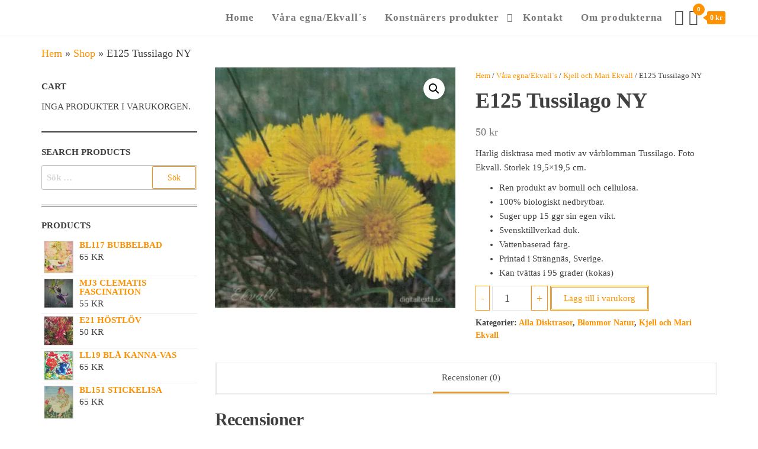

--- FILE ---
content_type: text/html; charset=UTF-8
request_url: https://www.digitalatryck.se/produkt/e125-tussilago-ny/
body_size: 33761
content:
<!DOCTYPE html>
<html lang="sv-SE">
    <head>
        <meta charset="UTF-8">
        <meta name="viewport" content="width=device-width, initial-scale=1">
        <link rel="profile" href="https://gmpg.org/xfn/11">
        <style id="jetpack-boost-critical-css">@media all{a{text-decoration:none}@media only screen and (max-width:991px){article.col-md-9{width:100%}}#return-to-top{position:fixed;bottom:20px;right:20px;background:#000;background:rgba(0,0,0,.7);width:50px;height:50px;display:block;text-decoration:none;-webkit-border-radius:35px;-moz-border-radius:35px;border-radius:35px;display:none;z-index:999}#return-to-top i{color:#fff;margin:0;position:relative;left:16px;top:10px;font-size:20px}}@media all{.screen-reader-text{position:absolute;top:-10000em;width:1px;height:1px;margin:-1px;padding:0;overflow:hidden;clip:rect(0,0,0,0);border:0}:root{--page-title-display:block}h1.entry-title{display:var(--page-title-display)}}@media all{html{font-family:sans-serif;-ms-text-size-adjust:100%;-webkit-text-size-adjust:100%}body{margin:0}article,aside,details,nav,summary{display:block}a{background-color:transparent}h1{font-size:2em;margin:.67em 0}small{font-size:80%}img{border:0}svg:not(:root){overflow:hidden}button,input,select,textarea{color:inherit;font:inherit;margin:0}button{overflow:visible}button,select{text-transform:none}button,input[type=submit]{-webkit-appearance:button}input{line-height:normal}input[type=checkbox]{-webkit-box-sizing:border-box;-moz-box-sizing:border-box;box-sizing:border-box;padding:0}input[type=search]{-webkit-appearance:textfield;-webkit-box-sizing:content-box;-moz-box-sizing:content-box;box-sizing:content-box}input[type=search]::-webkit-search-cancel-button{-webkit-appearance:none}textarea{overflow:auto}table{border-collapse:collapse;border-spacing:0}td,th{padding:0}*{-webkit-box-sizing:border-box;-moz-box-sizing:border-box;box-sizing:border-box}:after,:before{-webkit-box-sizing:border-box;-moz-box-sizing:border-box;box-sizing:border-box}html{font-size:10px}body{font-family:"Helvetica Neue",Helvetica,Arial,sans-serif;font-size:14px;line-height:1.42857143;color:#333;background-color:#fff}button,input,select,textarea{font-family:inherit;font-size:inherit;line-height:inherit}a{color:#337ab7;text-decoration:none}img{vertical-align:middle}h1,h2,h3{font-family:inherit;font-weight:500;line-height:1.1;color:inherit}h1,h2,h3{margin-top:20px;margin-bottom:10px}h1{font-size:36px}h2{font-size:30px}h3{font-size:24px}p{margin:0 0 10px}small{font-size:85%}.text-left{text-align:left}ul{margin-top:0;margin-bottom:10px}ul ul{margin-bottom:0}.list-unstyled{padding-left:0;list-style:none}.container{margin-right:auto;margin-left:auto;padding-left:15px;padding-right:15px}@media (min-width:768px){.container{width:750px}}@media (min-width:992px){.container{width:970px}}@media (min-width:1200px){.container{width:1170px}}.container-fluid{margin-right:auto;margin-left:auto;padding-left:15px;padding-right:15px}.row{margin-left:-15px;margin-right:-15px}.col-md-3,.col-md-9,.col-sm-4{position:relative;min-height:1px;padding-left:15px;padding-right:15px}@media (min-width:768px){.col-sm-4{float:left}.col-sm-4{width:33.33333333%}}@media (min-width:992px){.col-md-3,.col-md-9{float:left}.col-md-9{width:75%}.col-md-3{width:25%}}label{display:inline-block;max-width:100%;margin-bottom:5px;font-weight:700}input[type=search]{-webkit-box-sizing:border-box;-moz-box-sizing:border-box;box-sizing:border-box}input[type=checkbox]{margin:4px 0 0;line-height:normal}input[type=search]{-webkit-appearance:none}.dropdown{position:relative}.dropdown-menu{position:absolute;top:100%;left:0;z-index:1000;display:none;float:left;min-width:160px;padding:5px 0;margin:2px 0 0;list-style:none;font-size:14px;text-align:left;background-color:#fff;border:1px solid #ccc;border:1px solid rgba(0,0,0,.15);border-radius:4px;-webkit-box-shadow:0 6px 12px rgba(0,0,0,.175);box-shadow:0 6px 12px rgba(0,0,0,.175);-webkit-background-clip:padding-box;background-clip:padding-box}.dropdown-menu>li>a{display:block;padding:3px 20px;clear:both;font-weight:400;line-height:1.42857143;color:#333;white-space:nowrap}.dropdown-menu>.active>a{color:#fff;text-decoration:none;outline:0;background-color:#337ab7}@media (min-width:768px){.navbar-right .dropdown-menu{left:auto;right:0}}.nav{margin-bottom:0;padding-left:0;list-style:none}.nav>li{position:relative;display:block}.nav>li>a{position:relative;display:block;padding:10px 15px}.navbar{position:relative;min-height:50px;margin-bottom:20px;border:1px solid transparent}@media (min-width:768px){.navbar{border-radius:4px}}@media (min-width:768px){.navbar-header{float:left}}.navbar-nav{margin:7.5px -15px}.navbar-nav>li>a{padding-top:10px;padding-bottom:10px;line-height:20px}@media (min-width:768px){.navbar-nav{float:left;margin:0}.navbar-nav>li{float:left}.navbar-nav>li>a{padding-top:15px;padding-bottom:15px}}.navbar-nav>li>.dropdown-menu{margin-top:0;border-top-right-radius:0;border-top-left-radius:0}@media (min-width:768px){.navbar-right{float:right!important;margin-right:-15px}}.navbar-default{background-color:#f8f8f8;border-color:#e7e7e7}.navbar-default .navbar-nav>li>a{color:#777}.container-fluid:after,.container-fluid:before,.container:after,.container:before,.nav:after,.nav:before,.navbar-header:after,.navbar-header:before,.navbar:after,.navbar:before,.row:after,.row:before{content:" ";display:table}.container-fluid:after,.container:after,.nav:after,.navbar-header:after,.navbar:after,.row:after{clear:both}@-ms-viewport{width:device-width}.visible-xs{display:none!important}@media (max-width:767px){.visible-xs{display:block!important}}@media (max-width:767px){.hidden-xs{display:none!important}}}@media all{img{max-width:100%;height:auto}table{width:100%;border-collapse:collapse}th{font-weight:700}td,th{padding:6px}.screen-reader-text{border:0;clip:rect(1px,1px,1px,1px);clip-path:inset(50%);height:1px;margin:-1px;overflow:hidden;padding:0;position:absolute!important;width:1px;word-wrap:normal!important}html{-ms-overflow-x:hidden;overflow-x:hidden;overflow-y:scroll}body{font-family:Lato,"Helvetica Neue",helvetica,arial,sans-serif;padding:0;color:#404040;font-weight:300;line-height:1.6;font-size:18px;word-wrap:break-word}a{text-decoration:none;color:#0396e0}h1,h2,h3{word-wrap:break-word;font-weight:700;letter-spacing:-.02em}.textwidget a{text-decoration:underline}.main-container{background-color:#fff}@media (min-width:768px){li.menu-item-has-children>a:before{font-family:"Line Awesome Free";content:"";margin-left:10px;font-size:15px;right:2px;position:absolute;font-weight:900}ul li ul li.menu-item-has-children>a:before{content:""}li.menu-item-has-children>a{padding-right:25px}li.menu-item-has-children>a.dropdown-item:before{right:6px}li li ul.dropdown-menu{left:100%;top:0}.navbar-right li li ul.dropdown-menu{left:auto;right:100%}.dropdown-menu{display:block;opacity:0;visibility:hidden}.dropdown-menu{display:block;opacity:0}.wp-block-group__inner-container{max-width:85.7143rem;margin:auto}}@media (max-width:767px){.heading-row{flex-wrap:wrap}.menu-button{width:24px;height:24px;float:right;margin-left:10px}#theme-menu{z-index:99999;overflow:hidden}#site-navigation{opacity:0;visibility:hidden}.dropdown-menu{position:inherit;top:auto;left:auto;display:block;float:none;min-width:auto;padding:0;margin:0;list-style:none;font-size:initial;text-align:none;border:none;border-radius:0;-webkit-box-shadow:none;box-shadow:none}#site-navigation{height:0;min-height:0!important}.header-right{flex-grow:1;padding-right:15px}.header-cart i,.header-my-account i,a.cart-contents i.la{margin-right:0;font-size:22px}.header-my-account{padding-right:3px!important}.top-bar-section .widget{text-align:center!important}.navbar-right{width:100%!important}}.menu-heading{flex-grow:1}.dropdown-menu>li>a{border-bottom:0;padding:5px 20px 5px 10px}#site-navigation{min-height:50px}.dropdown-menu>.active>a{background-color:#0396e0}.navbar-nav>li>a{border-bottom:0;vertical-align:middle;display:inline-block;font-weight:700;font-size:15px;max-height:50px}.top-bar-section{background-color:#fff;color:#334142;padding:5px 0;font-size:14px;border-bottom:1px solid #f6f6f6;z-index:98;position:relative}.top-bar-section .widget,.top-bar-section p{margin-bottom:0}.top-bar-section .widget:nth-child(3n-1){text-align:center}.top-bar-section .widget:nth-child(3n){text-align:right}article{clear:none;margin-bottom:30px}input,textarea{background-color:#fff;padding:8px;color:#464a4c;border-radius:0}input[type=number],input[type=search],textarea{background-image:-webkit-linear-gradient(rgba(255,255,255,0),rgba(255,255,255,0));border:1px solid #bbb;-webkit-border-radius:3px;border-radius:3px;display:block;width:100%}select{max-width:100%;padding:5px;color:#000}#sidebar{display:inline-block;max-width:100%}.page-area{padding-top:15px}.widget{word-wrap:break-word;-webkit-hyphens:auto;-moz-hyphens:auto;hyphens:auto;margin-bottom:20px;position:relative}.widget ul{padding-left:0;list-style-type:none}.widget ul li{margin:4px 0 0;padding:0 0 4px;border-bottom:1px solid rgba(0,0,0,.08)}.widget ul li:last-child{border-bottom:none}.widget-title{font-size:18px;position:relative;width:100%;clear:both;margin-top:5px;margin-bottom:5px;text-transform:uppercase;display:block;text-align:left}.site-title{margin:0;padding:0;font-size:26px;line-height:30px;word-wrap:break-word;font-weight:700;color:#484848;letter-spacing:-.02em}.site-description{font-size:14px;line-height:20px;margin:0;position:relative;display:inline-block}.site-branding-text{z-index:99;position:relative}.site-heading{padding-left:15px;padding-right:15px}.site-branding-logo,.site-branding-text{text-align:left;float:left;margin-bottom:0}.navbar{margin-bottom:0}#site-navigation{background-color:transparent;border:none}#site-navigation,nav a{color:#484848;border-radius:0}.site-header{padding:15px 0;background-color:#fff;border-bottom:1px solid #f6f6f6;z-index:98;position:relative}form.search-form label{width:100%;display:block}form.search-form{position:relative}.search-submit{position:absolute;top:2px;right:2px;bottom:2px;line-height:18px}.search-field{width:100%;padding-right:90px;border:1px solid #e2e2e2;border-radius:3px}input[type=search].search-field::-webkit-input-placeholder{color:#d7d7d7}button,input[type=submit]{box-shadow:none;border:1px solid;border-radius:2px;padding:10px 25px;color:#000;background-color:transparent;font-weight:400;font-size:14px}.heading-row{display:flex;float:none;align-items:center;position:relative}.header-right{padding-left:20px;position:relative;min-width:max-content}[data-tooltip]{position:relative;z-index:999}[data-tooltip]:after,[data-tooltip]:before{visibility:hidden;opacity:0}[data-tooltip]:before{position:absolute;bottom:85%;left:50%;transform:translate(-50%,0);margin-bottom:5px;padding:4px;-webkit-border-radius:3px;-moz-border-radius:3px;border-radius:3px;background-color:#000;background-color:hsla(0,0%,20%,.9);color:#fff;content:attr(data-tooltip);text-align:center;font-size:12px;line-height:1.1;width:max-content;z-index:999}[data-tooltip]:after{position:absolute;bottom:85%;left:50%;transform:translate(-50%,0);width:0;border-top:5px solid #000;border-top:5px solid hsla(0,0%,20%,.9);border-right:5px solid transparent;border-left:5px solid transparent;content:" ";font-size:0;line-height:0;z-index:999}}@media all{.woocommerce a.button,.woocommerce button.button,.woocommerce button.button.alt{box-shadow:none;border:1px solid;border-radius:2px;padding:10px 25px;color:#000;background-color:transparent;font-weight:400;font-size:14px}.woocommerce ul.product_list_widget li a{font-weight:700;line-height:1;font-size:15px}.header-cart,.header-my-account{float:right;display:block}.header-my-account{padding-right:8px}.header-my-account a,a.cart-contents i{color:#484848;font-size:26px;line-height:26px;position:relative}.amount-cart{color:#fff;background:#0396e0;position:relative;font-size:12px;padding:2px 5px;border-radius:3px;margin-left:10px;bottom:3px;font-weight:700;display:inline-block;line-height:1.5}.amount-cart:before{position:absolute;content:"";width:0;height:0;border-bottom:5px solid transparent;border-top:5px solid transparent;border-right:7px solid #0396e0;top:calc(50% - 5px);right:100%}.cart-contents span.count{font-size:10px;padding:0;color:#fff;font-weight:700;background-color:#0396e0;border-radius:15px;line-height:18px;margin:0;position:absolute;top:-10px;right:-11px;font-style:initial;height:20px;min-width:20px;text-align:center;font-family:"Open Sans Condensed","Helvetica Neue",helvetica,arial,sans-serif;border:1px solid transparent}ul.site-header-cart{opacity:0;visibility:hidden;position:fixed;right:-350px;top:0;bottom:0;height:100vh}.site-header-cart .la-times-circle{position:absolute;top:5px;left:10px;z-index:9999;font-size:25px}.woocommerce div.product .woocommerce-tabs ul.tabs li a{font-size:90%;width:100%;border-bottom:1px solid #eaeaea;padding:8px 15px}.single-product div.product form.cart .minus,.single-product div.product form.cart .plus{float:left;margin:0 4px 0 0;display:inline-block;padding:5px 8px;color:#e2e2e2;border-radius:0;height:36px;line-height:1;font-size:18px}.woocommerce div.product form.cart div.quantity{margin:0}.woocommerce div.product form.cart .group_table td:first-child{width:136px}.woocommerce .quantity .qty{border:1px solid #e2e2e2;padding:5px;height:36px;line-height:1;font-size:18px;border-radius:0}.woocommerce div.product .woocommerce-tabs h2:first-child{margin-top:-5px}.product_meta{clear:both;font-size:14px;padding:20px 0;margin-top:0}.woocommerce div.product .product_meta>span{display:block;font-size:90%;font-weight:700}.woocommerce div.product form.cart{margin-bottom:10px}.woocommerce div.product p.price{color:#777}.woocommerce div.product form.cart .variations select{min-width:70%}.woocommerce ul.product_list_widget li img{width:50px;border:1px solid #d9d9d9;float:left;margin-right:10px}.woocommerce div.product .woocommerce-tabs ul.tabs{text-align:center}.woocommerce div.product .woocommerce-tabs ul.tabs li,.woocommerce div.product .woocommerce-tabs ul.tabs li a,.woocommerce div.product .woocommerce-tabs ul.tabs li::after,.woocommerce div.product .woocommerce-tabs ul.tabs li::before{border:none;box-shadow:none;background-color:transparent}.woocommerce div.product .woocommerce-tabs ul.tabs::after{position:absolute;content:" ";width:100%;top:0;left:0;z-index:1}.woocommerce div.product .woocommerce-tabs ul.tabs::after,.woocommerce div.product .woocommerce-tabs ul.tabs::before{border:none}.woocommerce div.product .woocommerce-tabs ul.tabs{border-top:1px solid #e8e8e8;border-bottom:1px solid #e8e8e8}.woocommerce div.product .woocommerce-tabs ul.tabs li{padding:0}.woocommerce div.product .woocommerce-tabs ul.tabs li a{font-size:100%;padding:12px 15px}}@media all{.la,.las{-moz-osx-font-smoothing:grayscale;-webkit-font-smoothing:antialiased;display:inline-block;font-style:normal;font-variant:normal;text-rendering:auto;line-height:1}.la-chevron-up:before{content:""}.la-shopping-bag:before{content:""}.la-times-circle:before{content:""}.la-user:before{content:""}@font-face{font-family:"Line Awesome Free";font-style:normal;font-weight:400;font-display:auto}@font-face{font-family:"Line Awesome Free";font-style:normal;font-weight:900;font-display:auto}.la,.las{font-family:"Line Awesome Free";font-weight:900}}@media all{.wp-block-group{box-sizing:border-box}ul{box-sizing:border-box}.entry-content{counter-reset:footnotes}.screen-reader-text{border:0;clip:rect(1px,1px,1px,1px);clip-path:inset(50%);height:1px;margin:-1px;overflow:hidden;padding:0;position:absolute;width:1px;word-wrap:normal!important}}@media only screen and (max-width:768px){.woocommerce div.product div.images,.woocommerce div.product div.summary,.woocommerce-page div.product div.images,.woocommerce-page div.product div.summary{float:none;width:100%}}@media all{button.pswp__button{box-shadow:none!important;background-image:url(https://c0.wp.com/p/woocommerce/9.3.2/assets/css/photoswipe/default-skin/default-skin.png)!important}button.pswp__button,button.pswp__button--arrow--left::before,button.pswp__button--arrow--right::before{background-color:transparent!important}button.pswp__button--arrow--left,button.pswp__button--arrow--right{background-image:none!important}.pswp{display:none;position:absolute;width:100%;height:100%;left:0;top:0;overflow:hidden;-ms-touch-action:none;touch-action:none;z-index:1500;-webkit-text-size-adjust:100%;-webkit-backface-visibility:hidden;outline:0}.pswp *{-webkit-box-sizing:border-box;box-sizing:border-box}.pswp__bg{position:absolute;left:0;top:0;width:100%;height:100%;background:#000;opacity:0;-webkit-transform:translateZ(0);transform:translateZ(0);-webkit-backface-visibility:hidden;will-change:opacity}.pswp__scroll-wrap{position:absolute;left:0;top:0;width:100%;height:100%;overflow:hidden}.pswp__container{-ms-touch-action:none;touch-action:none;position:absolute;left:0;right:0;top:0;bottom:0}.pswp__container{-webkit-touch-callout:none}.pswp__bg{will-change:opacity}.pswp__container{-webkit-backface-visibility:hidden}.pswp__item{position:absolute;left:0;right:0;top:0;bottom:0;overflow:hidden}}@media all{.screen-reader-text{clip:rect(1px,1px,1px,1px);height:1px;overflow:hidden;position:absolute!important;width:1px;word-wrap:normal!important}.woocommerce .quantity .qty{width:3.631em;text-align:center}.woocommerce div.product{margin-bottom:0;position:relative}.woocommerce div.product .product_title{clear:none;margin-top:0;padding:0}.woocommerce div.product div.images{margin-bottom:2em}.woocommerce div.product div.images img{display:block;width:100%;height:auto;box-shadow:none}.woocommerce div.product div.images.woocommerce-product-gallery{position:relative}.woocommerce div.product div.images .woocommerce-product-gallery__wrapper{margin:0;padding:0}.woocommerce div.product div.summary{margin-bottom:2em}.woocommerce div.product .woocommerce-tabs ul.tabs{list-style:none;padding:0 0 0 1em;margin:0 0 1.618em;overflow:hidden;position:relative}.woocommerce div.product .woocommerce-tabs ul.tabs li{border:1px solid #cfc8d8;background-color:#e9e6ed;color:#515151;display:inline-block;position:relative;z-index:0;border-radius:4px 4px 0 0;margin:0-5px;padding:0 1em}.woocommerce div.product .woocommerce-tabs ul.tabs li a{display:inline-block;padding:.5em 0;font-weight:700;color:#515151;text-decoration:none}.woocommerce div.product .woocommerce-tabs ul.tabs li::after,.woocommerce div.product .woocommerce-tabs ul.tabs li::before{border:1px solid #cfc8d8;position:absolute;bottom:-1px;width:5px;height:5px;content:" ";box-sizing:border-box}.woocommerce div.product .woocommerce-tabs ul.tabs li::before{left:-5px;border-bottom-right-radius:4px;border-width:0 1px 1px 0;box-shadow:2px 2px 0#e9e6ed}.woocommerce div.product .woocommerce-tabs ul.tabs li::after{right:-5px;border-bottom-left-radius:4px;border-width:0 0 1px 1px;box-shadow:-2px 2px 0#e9e6ed}.woocommerce div.product .woocommerce-tabs ul.tabs::before{position:absolute;content:" ";width:100%;bottom:0;left:0;border-bottom:1px solid #cfc8d8;z-index:1}.woocommerce div.product .woocommerce-tabs .panel{margin:0 0 2em;padding:0}.woocommerce div.product form.cart{margin-bottom:2em}.woocommerce div.product form.cart::after,.woocommerce div.product form.cart::before{content:" ";display:table}.woocommerce div.product form.cart::after{clear:both}.woocommerce div.product form.cart div.quantity{float:left;margin:0 4px 0 0}.woocommerce div.product form.cart table{border-width:0 0 1px}.woocommerce div.product form.cart table td{padding-left:0}.woocommerce div.product form.cart .variations{margin-bottom:1em;border:0;width:100%}.woocommerce div.product form.cart .variations td,.woocommerce div.product form.cart .variations th{border:0;line-height:2em;vertical-align:top}.woocommerce div.product form.cart .variations label{font-weight:700;text-align:left}.woocommerce div.product form.cart .variations select{max-width:100%;min-width:75%;display:inline-block;margin-right:1em}.woocommerce div.product form.cart .reset_variations{visibility:hidden;font-size:.83em}.woocommerce div.product form.cart .button{vertical-align:middle;float:left}.woocommerce div.product form.cart .group_table td.woocommerce-grouped-product-list-item__label{padding-right:1em;padding-left:1em}.woocommerce div.product form.cart .group_table td{vertical-align:top;padding-bottom:.5em;border:0}.woocommerce div.product form.cart .group_table td:first-child{width:4em;text-align:center}.woocommerce .cart .button{float:none}.woocommerce #reviews #respond{margin:0;border:0;padding:0}.woocommerce #reviews #comments h2{clear:none}.woocommerce #review_form #respond{position:static;margin:0;width:auto;padding:0;background:transparent none;border:0}.woocommerce #review_form #respond::after,.woocommerce #review_form #respond::before{content:" ";display:table}.woocommerce #review_form #respond::after{clear:both}.woocommerce #review_form #respond p{margin:0 0 10px}.woocommerce #review_form #respond .form-submit input{left:auto}.woocommerce #review_form #respond textarea{box-sizing:border-box;width:100%}.woocommerce ul.product_list_widget{list-style:none outside;padding:0;margin:0}.woocommerce ul.product_list_widget li{padding:4px 0;margin:0;list-style:none}.woocommerce ul.product_list_widget li::after,.woocommerce ul.product_list_widget li::before{content:" ";display:table}.woocommerce ul.product_list_widget li::after{clear:both}.woocommerce ul.product_list_widget li a{display:block;font-weight:700}.woocommerce ul.product_list_widget li img{float:right;margin-left:4px;width:32px;height:auto;box-shadow:none}.woocommerce:where(body:not(.woocommerce-block-theme-has-button-styles)) a.button,.woocommerce:where(body:not(.woocommerce-block-theme-has-button-styles)) button.button{font-size:100%;margin:0;line-height:1;position:relative;text-decoration:none;overflow:visible;padding:.618em 1em;font-weight:700;border-radius:3px;left:auto;color:#515151;background-color:#e9e6ed;border:0;display:inline-block;background-image:none;box-shadow:none;text-shadow:none}.woocommerce:where(body:not(.woocommerce-block-theme-has-button-styles)) button.button.alt{background-color:#7f54b3;color:#fff;-webkit-font-smoothing:antialiased}.woocommerce:where(body:not(.woocommerce-uses-block-theme)) div.product p.price{color:#b3af54;font-size:1.25em}}@media all{.pswp__button{width:44px;height:44px;position:relative;background:0 0;overflow:visible;-webkit-appearance:none;display:block;border:0;padding:0;margin:0;float:right;opacity:.75;-webkit-box-shadow:none;box-shadow:none}.pswp__button,.pswp__button--arrow--left:before,.pswp__button--arrow--right:before{background:url(https://c0.wp.com/p/woocommerce/9.3.2/assets/css/photoswipe/default-skin/default-skin.png) 0 0 no-repeat;background-size:264px 88px;width:44px;height:44px}.pswp__button--close{background-position:0-44px}.pswp__button--share{background-position:-44px -44px}.pswp__button--fs{display:none}.pswp__button--zoom{display:none;background-position:-88px 0}.pswp__button--arrow--left,.pswp__button--arrow--right{background:0 0;top:50%;margin-top:-50px;width:70px;height:100px;position:absolute}.pswp__button--arrow--left{left:0}.pswp__button--arrow--right{right:0}.pswp__button--arrow--left:before,.pswp__button--arrow--right:before{content:"";top:35px;background-color:rgba(0,0,0,.3);height:30px;width:32px;position:absolute}.pswp__button--arrow--left:before{left:6px;background-position:-138px -44px}.pswp__button--arrow--right:before{right:6px;background-position:-94px -44px}.pswp__share-modal{display:block;background:rgba(0,0,0,.5);width:100%;height:100%;top:0;left:0;padding:10px;position:absolute;z-index:1600;opacity:0;-webkit-backface-visibility:hidden;will-change:opacity}.pswp__share-modal--hidden{display:none}.pswp__share-tooltip{z-index:1620;position:absolute;background:#fff;top:56px;border-radius:2px;display:block;width:auto;right:44px;-webkit-box-shadow:0 2px 5px rgba(0,0,0,.25);box-shadow:0 2px 5px rgba(0,0,0,.25);-webkit-transform:translateY(6px);-ms-transform:translateY(6px);transform:translateY(6px);-webkit-backface-visibility:hidden;will-change:transform}.pswp__counter{position:absolute;left:0;top:0;height:44px;font-size:13px;line-height:44px;color:#fff;opacity:.75;padding:0 10px}.pswp__caption{position:absolute;left:0;bottom:0;width:100%;min-height:44px}.pswp__caption__center{text-align:left;max-width:420px;margin:0 auto;font-size:13px;padding:10px;line-height:20px;color:#ccc}.pswp__preloader{width:44px;height:44px;position:absolute;top:0;left:50%;margin-left:-22px;opacity:0;will-change:opacity;direction:ltr}.pswp__preloader__icn{width:20px;height:20px;margin:12px}@media screen and (max-width:1024px){.pswp__preloader{position:relative;left:auto;top:auto;margin:0;float:right}}.pswp__ui{-webkit-font-smoothing:auto;visibility:visible;opacity:1;z-index:1550}.pswp__top-bar{position:absolute;left:0;top:0;height:44px;width:100%}.pswp__caption,.pswp__top-bar{-webkit-backface-visibility:hidden;will-change:opacity}.pswp__caption,.pswp__top-bar{background-color:rgba(0,0,0,.5)}.pswp__ui--hidden .pswp__button--arrow--left,.pswp__ui--hidden .pswp__button--arrow--right,.pswp__ui--hidden .pswp__caption,.pswp__ui--hidden .pswp__top-bar{opacity:.001}}@media all{.woocommerce img,.woocommerce-page img{height:auto;max-width:100%}.woocommerce div.product div.images,.woocommerce-page div.product div.images{float:left;width:48%}.woocommerce div.product div.summary,.woocommerce-page div.product div.summary{float:right;width:48%;clear:none}.woocommerce div.product .woocommerce-tabs,.woocommerce-page div.product .woocommerce-tabs{clear:both}.woocommerce div.product .woocommerce-tabs ul.tabs::after,.woocommerce div.product .woocommerce-tabs ul.tabs::before,.woocommerce-page div.product .woocommerce-tabs ul.tabs::after,.woocommerce-page div.product .woocommerce-tabs ul.tabs::before{content:" ";display:table}.woocommerce div.product .woocommerce-tabs ul.tabs::after,.woocommerce-page div.product .woocommerce-tabs ul.tabs::after{clear:both}.woocommerce div.product .woocommerce-tabs ul.tabs li,.woocommerce-page div.product .woocommerce-tabs ul.tabs li{display:inline-block}.woocommerce ul.product_list_widget li::after,.woocommerce ul.product_list_widget li::before,.woocommerce-page ul.product_list_widget li::after,.woocommerce-page ul.product_list_widget li::before{content:" ";display:table}.woocommerce ul.product_list_widget li::after,.woocommerce-page ul.product_list_widget li::after{clear:both}.woocommerce ul.product_list_widget li img,.woocommerce-page ul.product_list_widget li img{float:right;height:auto}}@media all{.screen-reader-text{clip:rect(1px,1px,1px,1px);word-wrap:normal!important;border:0;clip-path:inset(50%);height:1px;margin:-1px;overflow:hidden;overflow-wrap:normal!important;padding:0;position:absolute!important;width:1px}}</style><meta name='robots' content='index, follow, max-image-preview:large, max-snippet:-1, max-video-preview:-1' />


	<!-- This site is optimized with the Yoast SEO plugin v26.7 - https://yoast.com/wordpress/plugins/seo/ -->
	<title>E125 Tussilago NY - Digitala Tryck</title>
	<link rel="canonical" href="https://www.digitalatryck.se/produkt/e125-tussilago-ny/" />
	<meta property="og:locale" content="sv_SE" />
	<meta property="og:type" content="article" />
	<meta property="og:title" content="E125 Tussilago NY - Digitala Tryck" />
	<meta property="og:description" content="Härlig disktrasa med motiv av vårblomman Tussilago. Foto Ekvall. Storlek 19,5x19,5 cm.  Ren produkt av bomull och cellulosa.  100% biologiskt nedbrytbar.  Suger upp 15 ggr sin egen vikt.  Svensktillverkad duk.  Vattenbaserad färg.  Printad i Strängnäs, Sverige.  Kan tvättas i 95 grader (kokas)" />
	<meta property="og:url" content="https://www.digitalatryck.se/produkt/e125-tussilago-ny/" />
	<meta property="og:site_name" content="Digitala Tryck" />
	<meta property="article:publisher" content="https://www.facebook.com/digitalatryck" />
	<meta property="article:modified_time" content="2022-01-25T20:29:54+00:00" />
	<meta property="og:image" content="https://i0.wp.com/www.digitalatryck.se/wp-content/uploads/2021/01/E125-Tussilago-NY20210120.jpg?fit=2303%2C2303&ssl=1" />
	<meta property="og:image:width" content="2303" />
	<meta property="og:image:height" content="2303" />
	<meta property="og:image:type" content="image/jpeg" />
	<meta name="twitter:card" content="summary_large_image" />
	<script data-jetpack-boost="ignore" type="application/ld+json" class="yoast-schema-graph">{"@context":"https://schema.org","@graph":[{"@type":"WebPage","@id":"https://www.digitalatryck.se/produkt/e125-tussilago-ny/","url":"https://www.digitalatryck.se/produkt/e125-tussilago-ny/","name":"E125 Tussilago NY - Digitala Tryck","isPartOf":{"@id":"https://www.digitalatryck.se/#website"},"primaryImageOfPage":{"@id":"https://www.digitalatryck.se/produkt/e125-tussilago-ny/#primaryimage"},"image":{"@id":"https://www.digitalatryck.se/produkt/e125-tussilago-ny/#primaryimage"},"thumbnailUrl":"https://i0.wp.com/www.digitalatryck.se/wp-content/uploads/2021/01/E125-Tussilago-NY20210120.jpg?fit=2303%2C2303&ssl=1","datePublished":"2021-01-20T10:38:21+00:00","dateModified":"2022-01-25T20:29:54+00:00","breadcrumb":{"@id":"https://www.digitalatryck.se/produkt/e125-tussilago-ny/#breadcrumb"},"inLanguage":"sv-SE","potentialAction":[{"@type":"ReadAction","target":["https://www.digitalatryck.se/produkt/e125-tussilago-ny/"]}]},{"@type":"ImageObject","inLanguage":"sv-SE","@id":"https://www.digitalatryck.se/produkt/e125-tussilago-ny/#primaryimage","url":"https://i0.wp.com/www.digitalatryck.se/wp-content/uploads/2021/01/E125-Tussilago-NY20210120.jpg?fit=2303%2C2303&ssl=1","contentUrl":"https://i0.wp.com/www.digitalatryck.se/wp-content/uploads/2021/01/E125-Tussilago-NY20210120.jpg?fit=2303%2C2303&ssl=1","width":2303,"height":2303},{"@type":"BreadcrumbList","@id":"https://www.digitalatryck.se/produkt/e125-tussilago-ny/#breadcrumb","itemListElement":[{"@type":"ListItem","position":1,"name":"Hem","item":"https://www.digitalatryck.se/"},{"@type":"ListItem","position":2,"name":"Shop","item":"https://www.digitalatryck.se/shop/"},{"@type":"ListItem","position":3,"name":"E125 Tussilago NY"}]},{"@type":"WebSite","@id":"https://www.digitalatryck.se/#website","url":"https://www.digitalatryck.se/","name":"Digitala Tryck","description":"Digitala Tryck när de är som bäst.","publisher":{"@id":"https://www.digitalatryck.se/#organization"},"potentialAction":[{"@type":"SearchAction","target":{"@type":"EntryPoint","urlTemplate":"https://www.digitalatryck.se/?s={search_term_string}"},"query-input":{"@type":"PropertyValueSpecification","valueRequired":true,"valueName":"search_term_string"}}],"inLanguage":"sv-SE"},{"@type":"Organization","@id":"https://www.digitalatryck.se/#organization","name":"Digitala Tryck KM Ekvall AB","url":"https://www.digitalatryck.se/","logo":{"@type":"ImageObject","inLanguage":"sv-SE","@id":"https://www.digitalatryck.se/#/schema/logo/image/","url":"","contentUrl":"","caption":"Digitala Tryck KM Ekvall AB"},"image":{"@id":"https://www.digitalatryck.se/#/schema/logo/image/"},"sameAs":["https://www.facebook.com/digitalatryck","https://www.instagram.com/digitalatryck/"]}]}</script>
	<!-- / Yoast SEO plugin. -->


<link rel='dns-prefetch' href='//stats.wp.com' />
<link rel='dns-prefetch' href='//capi-automation.s3.us-east-2.amazonaws.com' />
<link rel='preconnect' href='//i0.wp.com' />
<link rel='preconnect' href='//c0.wp.com' />
<link rel="alternate" type="application/rss+xml" title="Digitala Tryck  &raquo; Webbflöde" href="https://www.digitalatryck.se/feed/" />
<link rel="alternate" type="application/rss+xml" title="Digitala Tryck  &raquo; Kommentarsflöde" href="https://www.digitalatryck.se/comments/feed/" />
<link rel="alternate" type="application/rss+xml" title="Digitala Tryck  &raquo; Kommentarsflöde för E125 Tussilago NY" href="https://www.digitalatryck.se/produkt/e125-tussilago-ny/feed/" />
<link rel="alternate" title="oEmbed (JSON)" type="application/json+oembed" href="https://www.digitalatryck.se/wp-json/oembed/1.0/embed?url=https%3A%2F%2Fwww.digitalatryck.se%2Fprodukt%2Fe125-tussilago-ny%2F" />
<link rel="alternate" title="oEmbed (XML)" type="text/xml+oembed" href="https://www.digitalatryck.se/wp-json/oembed/1.0/embed?url=https%3A%2F%2Fwww.digitalatryck.se%2Fprodukt%2Fe125-tussilago-ny%2F&#038;format=xml" />
<style id='wp-img-auto-sizes-contain-inline-css' type='text/css'>
img:is([sizes=auto i],[sizes^="auto," i]){contain-intrinsic-size:3000px 1500px}
/*# sourceURL=wp-img-auto-sizes-contain-inline-css */
</style>
<noscript><link rel='stylesheet' id='hfe-widgets-style-css' href='https://usercontent.one/wp/www.digitalatryck.se/wp-content/plugins/header-footer-elementor/inc/widgets-css/frontend.css?ver=2.8.0&media=1657797674' type='text/css' media='all' />
</noscript><link data-media="all" onload="this.media=this.dataset.media; delete this.dataset.media; this.removeAttribute( &apos;onload&apos; );" rel='stylesheet' id='hfe-widgets-style-css' href='https://usercontent.one/wp/www.digitalatryck.se/wp-content/plugins/header-footer-elementor/inc/widgets-css/frontend.css?ver=2.8.0&media=1657797674' type='text/css' media="not all" />
<noscript><link rel='stylesheet' id='hfe-woo-product-grid-css' href='https://usercontent.one/wp/www.digitalatryck.se/wp-content/plugins/header-footer-elementor/inc/widgets-css/woo-products.css?ver=2.8.0&media=1657797674' type='text/css' media='all' />
</noscript><link data-media="all" onload="this.media=this.dataset.media; delete this.dataset.media; this.removeAttribute( &apos;onload&apos; );" rel='stylesheet' id='hfe-woo-product-grid-css' href='https://usercontent.one/wp/www.digitalatryck.se/wp-content/plugins/header-footer-elementor/inc/widgets-css/woo-products.css?ver=2.8.0&media=1657797674' type='text/css' media="not all" />
<style id='wp-emoji-styles-inline-css' type='text/css'>

	img.wp-smiley, img.emoji {
		display: inline !important;
		border: none !important;
		box-shadow: none !important;
		height: 1em !important;
		width: 1em !important;
		margin: 0 0.07em !important;
		vertical-align: -0.1em !important;
		background: none !important;
		padding: 0 !important;
	}
/*# sourceURL=wp-emoji-styles-inline-css */
</style>
<noscript><link rel='stylesheet' id='wp-block-library-css' href='https://c0.wp.com/c/6.9/wp-includes/css/dist/block-library/style.min.css' type='text/css' media='all' />
</noscript><link data-media="all" onload="this.media=this.dataset.media; delete this.dataset.media; this.removeAttribute( &apos;onload&apos; );" rel='stylesheet' id='wp-block-library-css' href='https://c0.wp.com/c/6.9/wp-includes/css/dist/block-library/style.min.css' type='text/css' media="not all" />
<style id='classic-theme-styles-inline-css' type='text/css'>
/*! This file is auto-generated */
.wp-block-button__link{color:#fff;background-color:#32373c;border-radius:9999px;box-shadow:none;text-decoration:none;padding:calc(.667em + 2px) calc(1.333em + 2px);font-size:1.125em}.wp-block-file__button{background:#32373c;color:#fff;text-decoration:none}
/*# sourceURL=/wp-includes/css/classic-themes.min.css */
</style>
<noscript><link rel='stylesheet' id='mediaelement-css' href='https://c0.wp.com/c/6.9/wp-includes/js/mediaelement/mediaelementplayer-legacy.min.css' type='text/css' media='all' />
</noscript><link data-media="all" onload="this.media=this.dataset.media; delete this.dataset.media; this.removeAttribute( &apos;onload&apos; );" rel='stylesheet' id='mediaelement-css' href='https://c0.wp.com/c/6.9/wp-includes/js/mediaelement/mediaelementplayer-legacy.min.css' type='text/css' media="not all" />
<noscript><link rel='stylesheet' id='wp-mediaelement-css' href='https://c0.wp.com/c/6.9/wp-includes/js/mediaelement/wp-mediaelement.min.css' type='text/css' media='all' />
</noscript><link data-media="all" onload="this.media=this.dataset.media; delete this.dataset.media; this.removeAttribute( &apos;onload&apos; );" rel='stylesheet' id='wp-mediaelement-css' href='https://c0.wp.com/c/6.9/wp-includes/js/mediaelement/wp-mediaelement.min.css' type='text/css' media="not all" />
<style id='jetpack-sharing-buttons-style-inline-css' type='text/css'>
.jetpack-sharing-buttons__services-list{display:flex;flex-direction:row;flex-wrap:wrap;gap:0;list-style-type:none;margin:5px;padding:0}.jetpack-sharing-buttons__services-list.has-small-icon-size{font-size:12px}.jetpack-sharing-buttons__services-list.has-normal-icon-size{font-size:16px}.jetpack-sharing-buttons__services-list.has-large-icon-size{font-size:24px}.jetpack-sharing-buttons__services-list.has-huge-icon-size{font-size:36px}@media print{.jetpack-sharing-buttons__services-list{display:none!important}}.editor-styles-wrapper .wp-block-jetpack-sharing-buttons{gap:0;padding-inline-start:0}ul.jetpack-sharing-buttons__services-list.has-background{padding:1.25em 2.375em}
/*# sourceURL=https://usercontent.one/wp/www.digitalatryck.se/wp-content/plugins/jetpack/_inc/blocks/sharing-buttons/view.css?media=1657797674 */
</style>
<style id='filebird-block-filebird-gallery-style-inline-css' type='text/css'>
ul.filebird-block-filebird-gallery{margin:auto!important;padding:0!important;width:100%}ul.filebird-block-filebird-gallery.layout-grid{display:grid;grid-gap:20px;align-items:stretch;grid-template-columns:repeat(var(--columns),1fr);justify-items:stretch}ul.filebird-block-filebird-gallery.layout-grid li img{border:1px solid #ccc;box-shadow:2px 2px 6px 0 rgba(0,0,0,.3);height:100%;max-width:100%;-o-object-fit:cover;object-fit:cover;width:100%}ul.filebird-block-filebird-gallery.layout-masonry{-moz-column-count:var(--columns);-moz-column-gap:var(--space);column-gap:var(--space);-moz-column-width:var(--min-width);columns:var(--min-width) var(--columns);display:block;overflow:auto}ul.filebird-block-filebird-gallery.layout-masonry li{margin-bottom:var(--space)}ul.filebird-block-filebird-gallery li{list-style:none}ul.filebird-block-filebird-gallery li figure{height:100%;margin:0;padding:0;position:relative;width:100%}ul.filebird-block-filebird-gallery li figure figcaption{background:linear-gradient(0deg,rgba(0,0,0,.7),rgba(0,0,0,.3) 70%,transparent);bottom:0;box-sizing:border-box;color:#fff;font-size:.8em;margin:0;max-height:100%;overflow:auto;padding:3em .77em .7em;position:absolute;text-align:center;width:100%;z-index:2}ul.filebird-block-filebird-gallery li figure figcaption a{color:inherit}

/*# sourceURL=https://usercontent.one/wp/www.digitalatryck.se/wp-content/plugins/filebird/blocks/filebird-gallery/build/style-index.css?media=1657797674 */
</style>
<style id='global-styles-inline-css' type='text/css'>
:root{--wp--preset--aspect-ratio--square: 1;--wp--preset--aspect-ratio--4-3: 4/3;--wp--preset--aspect-ratio--3-4: 3/4;--wp--preset--aspect-ratio--3-2: 3/2;--wp--preset--aspect-ratio--2-3: 2/3;--wp--preset--aspect-ratio--16-9: 16/9;--wp--preset--aspect-ratio--9-16: 9/16;--wp--preset--color--black: #000000;--wp--preset--color--cyan-bluish-gray: #abb8c3;--wp--preset--color--white: #ffffff;--wp--preset--color--pale-pink: #f78da7;--wp--preset--color--vivid-red: #cf2e2e;--wp--preset--color--luminous-vivid-orange: #ff6900;--wp--preset--color--luminous-vivid-amber: #fcb900;--wp--preset--color--light-green-cyan: #7bdcb5;--wp--preset--color--vivid-green-cyan: #00d084;--wp--preset--color--pale-cyan-blue: #8ed1fc;--wp--preset--color--vivid-cyan-blue: #0693e3;--wp--preset--color--vivid-purple: #9b51e0;--wp--preset--gradient--vivid-cyan-blue-to-vivid-purple: linear-gradient(135deg,rgb(6,147,227) 0%,rgb(155,81,224) 100%);--wp--preset--gradient--light-green-cyan-to-vivid-green-cyan: linear-gradient(135deg,rgb(122,220,180) 0%,rgb(0,208,130) 100%);--wp--preset--gradient--luminous-vivid-amber-to-luminous-vivid-orange: linear-gradient(135deg,rgb(252,185,0) 0%,rgb(255,105,0) 100%);--wp--preset--gradient--luminous-vivid-orange-to-vivid-red: linear-gradient(135deg,rgb(255,105,0) 0%,rgb(207,46,46) 100%);--wp--preset--gradient--very-light-gray-to-cyan-bluish-gray: linear-gradient(135deg,rgb(238,238,238) 0%,rgb(169,184,195) 100%);--wp--preset--gradient--cool-to-warm-spectrum: linear-gradient(135deg,rgb(74,234,220) 0%,rgb(151,120,209) 20%,rgb(207,42,186) 40%,rgb(238,44,130) 60%,rgb(251,105,98) 80%,rgb(254,248,76) 100%);--wp--preset--gradient--blush-light-purple: linear-gradient(135deg,rgb(255,206,236) 0%,rgb(152,150,240) 100%);--wp--preset--gradient--blush-bordeaux: linear-gradient(135deg,rgb(254,205,165) 0%,rgb(254,45,45) 50%,rgb(107,0,62) 100%);--wp--preset--gradient--luminous-dusk: linear-gradient(135deg,rgb(255,203,112) 0%,rgb(199,81,192) 50%,rgb(65,88,208) 100%);--wp--preset--gradient--pale-ocean: linear-gradient(135deg,rgb(255,245,203) 0%,rgb(182,227,212) 50%,rgb(51,167,181) 100%);--wp--preset--gradient--electric-grass: linear-gradient(135deg,rgb(202,248,128) 0%,rgb(113,206,126) 100%);--wp--preset--gradient--midnight: linear-gradient(135deg,rgb(2,3,129) 0%,rgb(40,116,252) 100%);--wp--preset--font-size--small: 13px;--wp--preset--font-size--medium: 20px;--wp--preset--font-size--large: 36px;--wp--preset--font-size--x-large: 42px;--wp--preset--spacing--20: 0.44rem;--wp--preset--spacing--30: 0.67rem;--wp--preset--spacing--40: 1rem;--wp--preset--spacing--50: 1.5rem;--wp--preset--spacing--60: 2.25rem;--wp--preset--spacing--70: 3.38rem;--wp--preset--spacing--80: 5.06rem;--wp--preset--shadow--natural: 6px 6px 9px rgba(0, 0, 0, 0.2);--wp--preset--shadow--deep: 12px 12px 50px rgba(0, 0, 0, 0.4);--wp--preset--shadow--sharp: 6px 6px 0px rgba(0, 0, 0, 0.2);--wp--preset--shadow--outlined: 6px 6px 0px -3px rgb(255, 255, 255), 6px 6px rgb(0, 0, 0);--wp--preset--shadow--crisp: 6px 6px 0px rgb(0, 0, 0);}:where(.is-layout-flex){gap: 0.5em;}:where(.is-layout-grid){gap: 0.5em;}body .is-layout-flex{display: flex;}.is-layout-flex{flex-wrap: wrap;align-items: center;}.is-layout-flex > :is(*, div){margin: 0;}body .is-layout-grid{display: grid;}.is-layout-grid > :is(*, div){margin: 0;}:where(.wp-block-columns.is-layout-flex){gap: 2em;}:where(.wp-block-columns.is-layout-grid){gap: 2em;}:where(.wp-block-post-template.is-layout-flex){gap: 1.25em;}:where(.wp-block-post-template.is-layout-grid){gap: 1.25em;}.has-black-color{color: var(--wp--preset--color--black) !important;}.has-cyan-bluish-gray-color{color: var(--wp--preset--color--cyan-bluish-gray) !important;}.has-white-color{color: var(--wp--preset--color--white) !important;}.has-pale-pink-color{color: var(--wp--preset--color--pale-pink) !important;}.has-vivid-red-color{color: var(--wp--preset--color--vivid-red) !important;}.has-luminous-vivid-orange-color{color: var(--wp--preset--color--luminous-vivid-orange) !important;}.has-luminous-vivid-amber-color{color: var(--wp--preset--color--luminous-vivid-amber) !important;}.has-light-green-cyan-color{color: var(--wp--preset--color--light-green-cyan) !important;}.has-vivid-green-cyan-color{color: var(--wp--preset--color--vivid-green-cyan) !important;}.has-pale-cyan-blue-color{color: var(--wp--preset--color--pale-cyan-blue) !important;}.has-vivid-cyan-blue-color{color: var(--wp--preset--color--vivid-cyan-blue) !important;}.has-vivid-purple-color{color: var(--wp--preset--color--vivid-purple) !important;}.has-black-background-color{background-color: var(--wp--preset--color--black) !important;}.has-cyan-bluish-gray-background-color{background-color: var(--wp--preset--color--cyan-bluish-gray) !important;}.has-white-background-color{background-color: var(--wp--preset--color--white) !important;}.has-pale-pink-background-color{background-color: var(--wp--preset--color--pale-pink) !important;}.has-vivid-red-background-color{background-color: var(--wp--preset--color--vivid-red) !important;}.has-luminous-vivid-orange-background-color{background-color: var(--wp--preset--color--luminous-vivid-orange) !important;}.has-luminous-vivid-amber-background-color{background-color: var(--wp--preset--color--luminous-vivid-amber) !important;}.has-light-green-cyan-background-color{background-color: var(--wp--preset--color--light-green-cyan) !important;}.has-vivid-green-cyan-background-color{background-color: var(--wp--preset--color--vivid-green-cyan) !important;}.has-pale-cyan-blue-background-color{background-color: var(--wp--preset--color--pale-cyan-blue) !important;}.has-vivid-cyan-blue-background-color{background-color: var(--wp--preset--color--vivid-cyan-blue) !important;}.has-vivid-purple-background-color{background-color: var(--wp--preset--color--vivid-purple) !important;}.has-black-border-color{border-color: var(--wp--preset--color--black) !important;}.has-cyan-bluish-gray-border-color{border-color: var(--wp--preset--color--cyan-bluish-gray) !important;}.has-white-border-color{border-color: var(--wp--preset--color--white) !important;}.has-pale-pink-border-color{border-color: var(--wp--preset--color--pale-pink) !important;}.has-vivid-red-border-color{border-color: var(--wp--preset--color--vivid-red) !important;}.has-luminous-vivid-orange-border-color{border-color: var(--wp--preset--color--luminous-vivid-orange) !important;}.has-luminous-vivid-amber-border-color{border-color: var(--wp--preset--color--luminous-vivid-amber) !important;}.has-light-green-cyan-border-color{border-color: var(--wp--preset--color--light-green-cyan) !important;}.has-vivid-green-cyan-border-color{border-color: var(--wp--preset--color--vivid-green-cyan) !important;}.has-pale-cyan-blue-border-color{border-color: var(--wp--preset--color--pale-cyan-blue) !important;}.has-vivid-cyan-blue-border-color{border-color: var(--wp--preset--color--vivid-cyan-blue) !important;}.has-vivid-purple-border-color{border-color: var(--wp--preset--color--vivid-purple) !important;}.has-vivid-cyan-blue-to-vivid-purple-gradient-background{background: var(--wp--preset--gradient--vivid-cyan-blue-to-vivid-purple) !important;}.has-light-green-cyan-to-vivid-green-cyan-gradient-background{background: var(--wp--preset--gradient--light-green-cyan-to-vivid-green-cyan) !important;}.has-luminous-vivid-amber-to-luminous-vivid-orange-gradient-background{background: var(--wp--preset--gradient--luminous-vivid-amber-to-luminous-vivid-orange) !important;}.has-luminous-vivid-orange-to-vivid-red-gradient-background{background: var(--wp--preset--gradient--luminous-vivid-orange-to-vivid-red) !important;}.has-very-light-gray-to-cyan-bluish-gray-gradient-background{background: var(--wp--preset--gradient--very-light-gray-to-cyan-bluish-gray) !important;}.has-cool-to-warm-spectrum-gradient-background{background: var(--wp--preset--gradient--cool-to-warm-spectrum) !important;}.has-blush-light-purple-gradient-background{background: var(--wp--preset--gradient--blush-light-purple) !important;}.has-blush-bordeaux-gradient-background{background: var(--wp--preset--gradient--blush-bordeaux) !important;}.has-luminous-dusk-gradient-background{background: var(--wp--preset--gradient--luminous-dusk) !important;}.has-pale-ocean-gradient-background{background: var(--wp--preset--gradient--pale-ocean) !important;}.has-electric-grass-gradient-background{background: var(--wp--preset--gradient--electric-grass) !important;}.has-midnight-gradient-background{background: var(--wp--preset--gradient--midnight) !important;}.has-small-font-size{font-size: var(--wp--preset--font-size--small) !important;}.has-medium-font-size{font-size: var(--wp--preset--font-size--medium) !important;}.has-large-font-size{font-size: var(--wp--preset--font-size--large) !important;}.has-x-large-font-size{font-size: var(--wp--preset--font-size--x-large) !important;}
:where(.wp-block-post-template.is-layout-flex){gap: 1.25em;}:where(.wp-block-post-template.is-layout-grid){gap: 1.25em;}
:where(.wp-block-term-template.is-layout-flex){gap: 1.25em;}:where(.wp-block-term-template.is-layout-grid){gap: 1.25em;}
:where(.wp-block-columns.is-layout-flex){gap: 2em;}:where(.wp-block-columns.is-layout-grid){gap: 2em;}
:root :where(.wp-block-pullquote){font-size: 1.5em;line-height: 1.6;}
/*# sourceURL=global-styles-inline-css */
</style>
<style id='dominant-color-styles-inline-css' type='text/css'>
img[data-dominant-color]:not(.has-transparency) { background-color: var(--dominant-color); }
/*# sourceURL=dominant-color-styles-inline-css */
</style>
<noscript><link rel='stylesheet' id='envo-extra-css' href='https://usercontent.one/wp/www.digitalatryck.se/wp-content/plugins/envo-extra/css/style.css?ver=1.9.13&media=1657797674' type='text/css' media='all' />
</noscript><link data-media="all" onload="this.media=this.dataset.media; delete this.dataset.media; this.removeAttribute( &apos;onload&apos; );" rel='stylesheet' id='envo-extra-css' href='https://usercontent.one/wp/www.digitalatryck.se/wp-content/plugins/envo-extra/css/style.css?ver=1.9.13&media=1657797674' type='text/css' media="not all" />
<noscript><link rel='stylesheet' id='photoswipe-css' href='https://c0.wp.com/p/woocommerce/10.4.3/assets/css/photoswipe/photoswipe.min.css' type='text/css' media='all' />
</noscript><link data-media="all" onload="this.media=this.dataset.media; delete this.dataset.media; this.removeAttribute( &apos;onload&apos; );" rel='stylesheet' id='photoswipe-css' href='https://c0.wp.com/p/woocommerce/10.4.3/assets/css/photoswipe/photoswipe.min.css' type='text/css' media="not all" />
<noscript><link rel='stylesheet' id='photoswipe-default-skin-css' href='https://c0.wp.com/p/woocommerce/10.4.3/assets/css/photoswipe/default-skin/default-skin.min.css' type='text/css' media='all' />
</noscript><link data-media="all" onload="this.media=this.dataset.media; delete this.dataset.media; this.removeAttribute( &apos;onload&apos; );" rel='stylesheet' id='photoswipe-default-skin-css' href='https://c0.wp.com/p/woocommerce/10.4.3/assets/css/photoswipe/default-skin/default-skin.min.css' type='text/css' media="not all" />
<noscript><link rel='stylesheet' id='woocommerce-layout-css' href='https://c0.wp.com/p/woocommerce/10.4.3/assets/css/woocommerce-layout.css' type='text/css' media='all' />
</noscript><link data-media="all" onload="this.media=this.dataset.media; delete this.dataset.media; this.removeAttribute( &apos;onload&apos; );" rel='stylesheet' id='woocommerce-layout-css' href='https://c0.wp.com/p/woocommerce/10.4.3/assets/css/woocommerce-layout.css' type='text/css' media="not all" />
<style id='woocommerce-layout-inline-css' type='text/css'>

	.infinite-scroll .woocommerce-pagination {
		display: none;
	}
/*# sourceURL=woocommerce-layout-inline-css */
</style>
<noscript><link rel='stylesheet' id='woocommerce-smallscreen-css' href='https://c0.wp.com/p/woocommerce/10.4.3/assets/css/woocommerce-smallscreen.css' type='text/css' media='only screen and (max-width: 768px)' />
</noscript><link data-media="only screen and (max-width: 768px)" onload="this.media=this.dataset.media; delete this.dataset.media; this.removeAttribute( &apos;onload&apos; );" rel='stylesheet' id='woocommerce-smallscreen-css' href='https://c0.wp.com/p/woocommerce/10.4.3/assets/css/woocommerce-smallscreen.css' type='text/css' media="not all" />
<noscript><link rel='stylesheet' id='woocommerce-general-css' href='https://c0.wp.com/p/woocommerce/10.4.3/assets/css/woocommerce.css' type='text/css' media='all' />
</noscript><link data-media="all" onload="this.media=this.dataset.media; delete this.dataset.media; this.removeAttribute( &apos;onload&apos; );" rel='stylesheet' id='woocommerce-general-css' href='https://c0.wp.com/p/woocommerce/10.4.3/assets/css/woocommerce.css' type='text/css' media="not all" />
<style id='woocommerce-inline-inline-css' type='text/css'>
.woocommerce form .form-row .required { visibility: visible; }
@media only screen and (min-width: 992px) {.woocommerce #content div.product div.summary, .woocommerce div.product div.summary, .woocommerce-page #content div.product div.summary, .woocommerce-page div.product div.summary{width: 52%; padding-left: 4%;}}@media only screen and (max-width: 991px) {.woocommerce #content div.product div.summary, .woocommerce div.product div.summary, .woocommerce-page #content div.product div.summary, .woocommerce-page div.product div.summary{width: 52%; padding-left: 4%;}}@media only screen and (max-width: 767px) {.woocommerce #content div.product div.summary, .woocommerce div.product div.summary, .woocommerce-page #content div.product div.summary, .woocommerce-page div.product div.summary{width: 100%; padding-left: 4%;}}.woocommerce ul.products{display:flex;flex-wrap:wrap}.woocommerce li.product{display:flex;flex-direction:column}.woocommerce ul.products li.product a.button{margin-top:auto}@media (max-width:768px){.woocommerce ul.products[class*=columns-] li.product,.woocommerce-page ul.products[class*=columns-] li.product{margin-right:3.8%}.woocommerce ul.products[class*=columns-] li.product:nth-child(2n),.woocommerce-page ul.products[class*=columns-] li.product:nth-child(2n){margin-right:0}}
/*# sourceURL=woocommerce-inline-inline-css */
</style>
<noscript><link rel='stylesheet' id='cmplz-general-css' href='https://usercontent.one/wp/www.digitalatryck.se/wp-content/plugins/complianz-gdpr/assets/css/cookieblocker.min.css?media=1657797674?ver=1765991316' type='text/css' media='all' />
</noscript><link data-media="all" onload="this.media=this.dataset.media; delete this.dataset.media; this.removeAttribute( &apos;onload&apos; );" rel='stylesheet' id='cmplz-general-css' href='https://usercontent.one/wp/www.digitalatryck.se/wp-content/plugins/complianz-gdpr/assets/css/cookieblocker.min.css?media=1657797674?ver=1765991316' type='text/css' media="not all" />
<noscript><link rel='stylesheet' id='hfe-style-css' href='https://usercontent.one/wp/www.digitalatryck.se/wp-content/plugins/header-footer-elementor/assets/css/header-footer-elementor.css?ver=2.8.0&media=1657797674' type='text/css' media='all' />
</noscript><link data-media="all" onload="this.media=this.dataset.media; delete this.dataset.media; this.removeAttribute( &apos;onload&apos; );" rel='stylesheet' id='hfe-style-css' href='https://usercontent.one/wp/www.digitalatryck.se/wp-content/plugins/header-footer-elementor/assets/css/header-footer-elementor.css?ver=2.8.0&media=1657797674' type='text/css' media="not all" />
<noscript><link rel='stylesheet' id='elementor-icons-css' href='https://usercontent.one/wp/www.digitalatryck.se/wp-content/plugins/elementor/assets/lib/eicons/css/elementor-icons.min.css?ver=5.45.0&media=1657797674' type='text/css' media='all' />
</noscript><link data-media="all" onload="this.media=this.dataset.media; delete this.dataset.media; this.removeAttribute( &apos;onload&apos; );" rel='stylesheet' id='elementor-icons-css' href='https://usercontent.one/wp/www.digitalatryck.se/wp-content/plugins/elementor/assets/lib/eicons/css/elementor-icons.min.css?ver=5.45.0&media=1657797674' type='text/css' media="not all" />
<noscript><link rel='stylesheet' id='elementor-frontend-css' href='https://usercontent.one/wp/www.digitalatryck.se/wp-content/plugins/elementor/assets/css/frontend.min.css?ver=3.34.1&media=1657797674' type='text/css' media='all' />
</noscript><link data-media="all" onload="this.media=this.dataset.media; delete this.dataset.media; this.removeAttribute( &apos;onload&apos; );" rel='stylesheet' id='elementor-frontend-css' href='https://usercontent.one/wp/www.digitalatryck.se/wp-content/plugins/elementor/assets/css/frontend.min.css?ver=3.34.1&media=1657797674' type='text/css' media="not all" />
<noscript><link rel='stylesheet' id='elementor-post-2938-css' href='https://usercontent.one/wp/www.digitalatryck.se/wp-content/uploads/elementor/css/post-2938.css?media=1657797674?ver=1769328133' type='text/css' media='all' />
</noscript><link data-media="all" onload="this.media=this.dataset.media; delete this.dataset.media; this.removeAttribute( &apos;onload&apos; );" rel='stylesheet' id='elementor-post-2938-css' href='https://usercontent.one/wp/www.digitalatryck.se/wp-content/uploads/elementor/css/post-2938.css?media=1657797674?ver=1769328133' type='text/css' media="not all" />
<noscript><link rel='stylesheet' id='etww-frontend-css' href='https://usercontent.one/wp/www.digitalatryck.se/wp-content/plugins/envo-elementor-for-woocommerce/assets/css/etww-frontend.min.css?media=1657797674?ver=8b1bd1899ebd3bf9cdf987a360d630ae' type='text/css' media='all' />
</noscript><link data-media="all" onload="this.media=this.dataset.media; delete this.dataset.media; this.removeAttribute( &apos;onload&apos; );" rel='stylesheet' id='etww-frontend-css' href='https://usercontent.one/wp/www.digitalatryck.se/wp-content/plugins/envo-elementor-for-woocommerce/assets/css/etww-frontend.min.css?media=1657797674?ver=8b1bd1899ebd3bf9cdf987a360d630ae' type='text/css' media="not all" />
<noscript><link rel='stylesheet' id='bootstrap-css' href='https://usercontent.one/wp/www.digitalatryck.se/wp-content/themes/enwoo/css/bootstrap.css?ver=3.3.7&media=1657797674' type='text/css' media='all' />
</noscript><link data-media="all" onload="this.media=this.dataset.media; delete this.dataset.media; this.removeAttribute( &apos;onload&apos; );" rel='stylesheet' id='bootstrap-css' href='https://usercontent.one/wp/www.digitalatryck.se/wp-content/themes/enwoo/css/bootstrap.css?ver=3.3.7&media=1657797674' type='text/css' media="not all" />
<noscript><link rel='stylesheet' id='hc-offcanvas-nav-css' href='https://usercontent.one/wp/www.digitalatryck.se/wp-content/themes/enwoo/css/hc-offcanvas-nav.min.css?ver=1.4.1&media=1657797674' type='text/css' media='all' />
</noscript><link data-media="all" onload="this.media=this.dataset.media; delete this.dataset.media; this.removeAttribute( &apos;onload&apos; );" rel='stylesheet' id='hc-offcanvas-nav-css' href='https://usercontent.one/wp/www.digitalatryck.se/wp-content/themes/enwoo/css/hc-offcanvas-nav.min.css?ver=1.4.1&media=1657797674' type='text/css' media="not all" />
<noscript><link rel='stylesheet' id='enwoo-stylesheet-css' href='https://usercontent.one/wp/www.digitalatryck.se/wp-content/themes/enwoo/style.css?ver=1.4.1&media=1657797674' type='text/css' media='all' />
</noscript><link data-media="all" onload="this.media=this.dataset.media; delete this.dataset.media; this.removeAttribute( &apos;onload&apos; );" rel='stylesheet' id='enwoo-stylesheet-css' href='https://usercontent.one/wp/www.digitalatryck.se/wp-content/themes/enwoo/style.css?ver=1.4.1&media=1657797674' type='text/css' media="not all" />
<noscript><link rel='stylesheet' id='enwoo-woo-stylesheet-css' href='https://usercontent.one/wp/www.digitalatryck.se/wp-content/themes/enwoo/css/woocommerce.css?ver=1.4.1&media=1657797674' type='text/css' media='all' />
</noscript><link data-media="all" onload="this.media=this.dataset.media; delete this.dataset.media; this.removeAttribute( &apos;onload&apos; );" rel='stylesheet' id='enwoo-woo-stylesheet-css' href='https://usercontent.one/wp/www.digitalatryck.se/wp-content/themes/enwoo/css/woocommerce.css?ver=1.4.1&media=1657797674' type='text/css' media="not all" />
<noscript><link rel='stylesheet' id='line-awesome-css' href='https://usercontent.one/wp/www.digitalatryck.se/wp-content/themes/enwoo/css/line-awesome.min.css?ver=1.3.0&media=1657797674' type='text/css' media='all' />
</noscript><link data-media="all" onload="this.media=this.dataset.media; delete this.dataset.media; this.removeAttribute( &apos;onload&apos; );" rel='stylesheet' id='line-awesome-css' href='https://usercontent.one/wp/www.digitalatryck.se/wp-content/themes/enwoo/css/line-awesome.min.css?ver=1.3.0&media=1657797674' type='text/css' media="not all" />
<noscript><link rel='stylesheet' id='hfe-elementor-icons-css' href='https://usercontent.one/wp/www.digitalatryck.se/wp-content/plugins/elementor/assets/lib/eicons/css/elementor-icons.min.css?ver=5.34.0&media=1657797674' type='text/css' media='all' />
</noscript><link data-media="all" onload="this.media=this.dataset.media; delete this.dataset.media; this.removeAttribute( &apos;onload&apos; );" rel='stylesheet' id='hfe-elementor-icons-css' href='https://usercontent.one/wp/www.digitalatryck.se/wp-content/plugins/elementor/assets/lib/eicons/css/elementor-icons.min.css?ver=5.34.0&media=1657797674' type='text/css' media="not all" />
<noscript><link rel='stylesheet' id='hfe-icons-list-css' href='https://usercontent.one/wp/www.digitalatryck.se/wp-content/plugins/elementor/assets/css/widget-icon-list.min.css?ver=3.24.3&media=1657797674' type='text/css' media='all' />
</noscript><link data-media="all" onload="this.media=this.dataset.media; delete this.dataset.media; this.removeAttribute( &apos;onload&apos; );" rel='stylesheet' id='hfe-icons-list-css' href='https://usercontent.one/wp/www.digitalatryck.se/wp-content/plugins/elementor/assets/css/widget-icon-list.min.css?ver=3.24.3&media=1657797674' type='text/css' media="not all" />
<noscript><link rel='stylesheet' id='hfe-social-icons-css' href='https://usercontent.one/wp/www.digitalatryck.se/wp-content/plugins/elementor/assets/css/widget-social-icons.min.css?ver=3.24.0&media=1657797674' type='text/css' media='all' />
</noscript><link data-media="all" onload="this.media=this.dataset.media; delete this.dataset.media; this.removeAttribute( &apos;onload&apos; );" rel='stylesheet' id='hfe-social-icons-css' href='https://usercontent.one/wp/www.digitalatryck.se/wp-content/plugins/elementor/assets/css/widget-social-icons.min.css?ver=3.24.0&media=1657797674' type='text/css' media="not all" />
<noscript><link rel='stylesheet' id='hfe-social-share-icons-brands-css' href='https://usercontent.one/wp/www.digitalatryck.se/wp-content/plugins/elementor/assets/lib/font-awesome/css/brands.css?ver=5.15.3&media=1657797674' type='text/css' media='all' />
</noscript><link data-media="all" onload="this.media=this.dataset.media; delete this.dataset.media; this.removeAttribute( &apos;onload&apos; );" rel='stylesheet' id='hfe-social-share-icons-brands-css' href='https://usercontent.one/wp/www.digitalatryck.se/wp-content/plugins/elementor/assets/lib/font-awesome/css/brands.css?ver=5.15.3&media=1657797674' type='text/css' media="not all" />
<noscript><link rel='stylesheet' id='hfe-social-share-icons-fontawesome-css' href='https://usercontent.one/wp/www.digitalatryck.se/wp-content/plugins/elementor/assets/lib/font-awesome/css/fontawesome.css?ver=5.15.3&media=1657797674' type='text/css' media='all' />
</noscript><link data-media="all" onload="this.media=this.dataset.media; delete this.dataset.media; this.removeAttribute( &apos;onload&apos; );" rel='stylesheet' id='hfe-social-share-icons-fontawesome-css' href='https://usercontent.one/wp/www.digitalatryck.se/wp-content/plugins/elementor/assets/lib/font-awesome/css/fontawesome.css?ver=5.15.3&media=1657797674' type='text/css' media="not all" />
<noscript><link rel='stylesheet' id='hfe-nav-menu-icons-css' href='https://usercontent.one/wp/www.digitalatryck.se/wp-content/plugins/elementor/assets/lib/font-awesome/css/solid.css?ver=5.15.3&media=1657797674' type='text/css' media='all' />
</noscript><link data-media="all" onload="this.media=this.dataset.media; delete this.dataset.media; this.removeAttribute( &apos;onload&apos; );" rel='stylesheet' id='hfe-nav-menu-icons-css' href='https://usercontent.one/wp/www.digitalatryck.se/wp-content/plugins/elementor/assets/lib/font-awesome/css/solid.css?ver=5.15.3&media=1657797674' type='text/css' media="not all" />
<noscript><link rel='stylesheet' id='elementor-gf-local-roboto-css' href='https://usercontent.one/wp/www.digitalatryck.se/wp-content/uploads/elementor/google-fonts/css/roboto.css?media=1657797674?ver=1742297709' type='text/css' media='all' />
</noscript><link data-media="all" onload="this.media=this.dataset.media; delete this.dataset.media; this.removeAttribute( &apos;onload&apos; );" rel='stylesheet' id='elementor-gf-local-roboto-css' href='https://usercontent.one/wp/www.digitalatryck.se/wp-content/uploads/elementor/google-fonts/css/roboto.css?media=1657797674?ver=1742297709' type='text/css' media="not all" />
<noscript><link rel='stylesheet' id='elementor-gf-local-robotoslab-css' href='https://usercontent.one/wp/www.digitalatryck.se/wp-content/uploads/elementor/google-fonts/css/robotoslab.css?media=1657797674?ver=1742297720' type='text/css' media='all' />
</noscript><link data-media="all" onload="this.media=this.dataset.media; delete this.dataset.media; this.removeAttribute( &apos;onload&apos; );" rel='stylesheet' id='elementor-gf-local-robotoslab-css' href='https://usercontent.one/wp/www.digitalatryck.se/wp-content/uploads/elementor/google-fonts/css/robotoslab.css?media=1657797674?ver=1742297720' type='text/css' media="not all" />





















<link rel="https://api.w.org/" href="https://www.digitalatryck.se/wp-json/" /><link rel="alternate" title="JSON" type="application/json" href="https://www.digitalatryck.se/wp-json/wp/v2/product/2490" /><link rel="EditURI" type="application/rsd+xml" title="RSD" href="https://www.digitalatryck.se/xmlrpc.php?rsd" />
<meta name="generator" content="auto-sizes 1.7.0">
<meta name="generator" content="dominant-color-images 1.2.0">
<style>[class*=" icon-oc-"],[class^=icon-oc-]{speak:none;font-style:normal;font-weight:400;font-variant:normal;text-transform:none;line-height:1;-webkit-font-smoothing:antialiased;-moz-osx-font-smoothing:grayscale}.icon-oc-one-com-white-32px-fill:before{content:"901"}.icon-oc-one-com:before{content:"900"}#one-com-icon,.toplevel_page_onecom-wp .wp-menu-image{speak:none;display:flex;align-items:center;justify-content:center;text-transform:none;line-height:1;-webkit-font-smoothing:antialiased;-moz-osx-font-smoothing:grayscale}.onecom-wp-admin-bar-item>a,.toplevel_page_onecom-wp>.wp-menu-name{font-size:16px;font-weight:400;line-height:1}.toplevel_page_onecom-wp>.wp-menu-name img{width:69px;height:9px;}.wp-submenu-wrap.wp-submenu>.wp-submenu-head>img{width:88px;height:auto}.onecom-wp-admin-bar-item>a img{height:7px!important}.onecom-wp-admin-bar-item>a img,.toplevel_page_onecom-wp>.wp-menu-name img{opacity:.8}.onecom-wp-admin-bar-item.hover>a img,.toplevel_page_onecom-wp.wp-has-current-submenu>.wp-menu-name img,li.opensub>a.toplevel_page_onecom-wp>.wp-menu-name img{opacity:1}#one-com-icon:before,.onecom-wp-admin-bar-item>a:before,.toplevel_page_onecom-wp>.wp-menu-image:before{content:'';position:static!important;background-color:rgba(240,245,250,.4);border-radius:102px;width:18px;height:18px;padding:0!important}.onecom-wp-admin-bar-item>a:before{width:14px;height:14px}.onecom-wp-admin-bar-item.hover>a:before,.toplevel_page_onecom-wp.opensub>a>.wp-menu-image:before,.toplevel_page_onecom-wp.wp-has-current-submenu>.wp-menu-image:before{background-color:#76b82a}.onecom-wp-admin-bar-item>a{display:inline-flex!important;align-items:center;justify-content:center}#one-com-logo-wrapper{font-size:4em}#one-com-icon{vertical-align:middle}.imagify-welcome{display:none !important;}</style><meta name="generator" content="performance-lab 4.0.1; plugins: auto-sizes, dominant-color-images, embed-optimizer, image-prioritizer">
	<style>img#wpstats{display:none}</style>
					<style>.cmplz-hidden {
					display: none !important;
				}</style>	<noscript><style>.woocommerce-product-gallery{ opacity: 1 !important; }</style></noscript>
	<meta name="generator" content="Elementor 3.34.1; features: additional_custom_breakpoints; settings: css_print_method-external, google_font-enabled, font_display-auto">
<meta data-od-replaced-content="optimization-detective 1.0.0-beta4" name="generator" content="optimization-detective 1.0.0-beta4; url_metric_groups={0:empty, 480:empty, 600:empty, 782:empty}">
			
			<!-- WooCommerce Facebook Integration Begin -->
			
			<!-- WooCommerce Facebook Integration End -->
						<style>
				.e-con.e-parent:nth-of-type(n+4):not(.e-lazyloaded):not(.e-no-lazyload),
				.e-con.e-parent:nth-of-type(n+4):not(.e-lazyloaded):not(.e-no-lazyload) * {
					background-image: none !important;
				}
				@media screen and (max-height: 1024px) {
					.e-con.e-parent:nth-of-type(n+3):not(.e-lazyloaded):not(.e-no-lazyload),
					.e-con.e-parent:nth-of-type(n+3):not(.e-lazyloaded):not(.e-no-lazyload) * {
						background-image: none !important;
					}
				}
				@media screen and (max-height: 640px) {
					.e-con.e-parent:nth-of-type(n+2):not(.e-lazyloaded):not(.e-no-lazyload),
					.e-con.e-parent:nth-of-type(n+2):not(.e-lazyloaded):not(.e-no-lazyload) * {
						background-image: none !important;
					}
				}
			</style>
			<meta name="generator" content="embed-optimizer 1.0.0-beta3">
<meta name="generator" content="image-prioritizer 1.0.0-beta3">
            <style type="text/css" id="enwoo-header-css">
            	
                                .site-title,
                    .site-description {
                        position: absolute;
                        clip: rect(1px, 1px, 1px, 1px);
                    }
            	
            </style>
            		<style type="text/css" id="wp-custom-css">
			
		</style>
		<style id="kirki-inline-styles">@media (min-width: 1430px){.top-bar-section .container{width:custom%;}.site-header .container{width:custom%;}.main-menu .container{width:custom%;}#site-content.container{width:custom%;}#content-footer-section .container{width:custom%;}.footer-credits .container{width:custom%;}}@media (min-width: 1200px){.top-bar-section .container{width:1170px;}.site-header .container{width:1170px;}.main-menu .container{width:1170px;}#site-content.container{width:1170px;}#content-footer-section .container{width:1170px;}.footer-credits .container{width:1170px;}}.top-bar-section{font-size:12px;font-weight:400;letter-spacing:0px;word-spacing:0px;line-height:1.5;text-transform:none;text-decoration:none;padding-top:5px;padding-right:0px;padding-bottom:5px;padding-left:0px;}.site-header{padding-top:5px;padding-bottom:5px;}.site-branding-logo{padding-top:0px;padding-right:0px;padding-bottom:0px;padding-left:0px;}.site-branding-text{padding-top:0px;padding-right:0px;padding-bottom:0px;padding-left:0px;}.site-heading{min-width:10%;}.site-branding-text h1.site-title a:hover, .site-branding-text .site-title a:hover, .site-branding-text h1.site-title, .site-branding-text .site-title, .site-branding-text h1.site-title a, .site-branding-text .site-title a{font-weight:700;letter-spacing:0px;word-spacing:0px;text-transform:none;text-decoration:none;margin-top:5px;margin-bottom:5px;}p.site-description{font-weight:400;letter-spacing:0px;word-spacing:0px;text-transform:none;text-decoration:none;margin-top:5px;margin-bottom:5px;}#site-navigation, #site-navigation .navbar-nav > li > a, #site-navigation .dropdown-menu > li > a{font-size:17px;font-weight:700;letter-spacing:1px;}.navbar-nav li:hover .dropdown-menu{border-style:solid;border-top-width:1px;border-bottom-width:1px;border-top-left-radius:0px;border-top-right-radius:0px;border-bottom-left-radius:0px;border-bottom-right-radius:0px;border-color:#f6f6f6;}.menu-item .menu-description, .mobile-cart .amount-cart, .mobile-cart .cart-contents span.count{color:#ffffff;background-color:#ff9200;}.menu-item .menu-description:after{border-top-color:#ff9200;}.mobile-cart .amount-cart:before{border-right-color:#ff9200;}.hc-nav-trigger span, .hc-nav-trigger span::before, .hc-nav-trigger span::after{background-color:#ff9200;}.navbar-nav.envo-categories-menu{display:block;background-color:!important;}.envo-categories-menu, .navbar-nav > li > a.envo-categories-menu-first, .envo-categories-menu > li > a, .envo-categories-menu .dropdown-menu > li > a{font-size:15px;font-weight:400;letter-spacing:0px;word-spacing:0px;text-transform:uppercase;text-decoration:none;}.navbar-nav.envo-categories-menu:hover a.envo-categories-menu-first{background-color:!important;color:!important;}#theme-menu-second .navbar-nav > li > a{font-size:14px;font-weight:400;letter-spacing:0px;word-spacing:0px;text-transform:none;text-decoration:none;background-color:!important;}#theme-menu-second .navbar-nav > li > a:hover{color:!important;background-color:!important;}#theme-menu-second .navbar-nav > li.active > a{color:!important;background-color:!important;}.footer-credits-text{font-weight:400;letter-spacing:0px;word-spacing:0px;text-align:none;text-transform:none;padding-top:20px;padding-right:0px;padding-bottom:20px;padding-left:0px;}#content-footer-section .widget{font-size:15px;font-weight:400;letter-spacing:0px;word-spacing:0px;line-height:1.6;text-align:none;text-transform:none;border-style:none;padding-top:0px;padding-right:0px;padding-bottom:0px;padding-left:0px;}#content-footer-section .widget-title h3{font-size:18px;font-weight:400;letter-spacing:0px;word-spacing:0px;line-height:1.6;text-align:none;text-transform:none;}#content-footer-section{border-style:none;padding-top:0px;padding-right:0px;padding-bottom:0px;padding-left:0px;}body, nav.navigation.post-navigation a, .nav-subtitle{font-family:Raleway;}a, .author-meta a, .tags-links a, .cat-links a, nav.navigation.pagination .nav-links a, .comments-meta a{color:#ff9200;}.widget-title:before, nav.navigation.pagination .current:before{background-color:#ff9200;}nav.navigation.pagination .current:before{border-color:#ff9200;}a:active, a:hover, a:focus, .tags-links a:hover, .cat-links a:hover, .comments-meta a:hover{color:#bb6a00;}.read-more-button a, #searchsubmit, .btn-default, input[type="submit"], input#submit, input#submit:hover, button, a.comment-reply-link, .btn-default:hover, input[type="submit"]:hover, button:hover, a.comment-reply-link:hover{color:#ff9200;border-color:#ff9200;}.single-post .posted-date{display:inline-block;}.single-post .comments-meta{display:inline-block;}.single-post .author-meta{display:inline-block;}h1.single-title{letter-spacing:0px;text-align:none;text-transform:none;}.single article .post, .page article .page, .single article .posted-date, .single .cat-links span, .single .tags-links span{font-size:15px;}.single-post-content{border-style:none;padding-top:0px;padding-right:0px;padding-bottom:0px;padding-left:0px;}.news-item .posted-date{display:inline-block;}.news-item .comments-meta{display:none;}.news-item .author-meta{display:none;}.archive-item h2.entry-title a, .archive-item h2.entry-title{letter-spacing:0px;word-spacing:0px;text-transform:none;}.archive-item .article-meta, .archive-item .posted-date, .archive-item .author-meta, .archive-item .comments-meta{letter-spacing:0px;word-spacing:0px;text-align:none;text-transform:none;}.archive-item .post-excerpt{letter-spacing:0px;word-spacing:0px;text-align:none;text-transform:none;}.archive-item{border-style:solid;border-top-width:1px;border-right-width:1px;border-bottom-width:1px;border-left-width:1px;border-top-left-radius:0px;border-top-right-radius:0px;border-bottom-left-radius:0px;border-bottom-right-radius:0px;border-color:#eaeaea;padding-top:20px;padding-right:20px;padding-bottom:20px;padding-left:20px;}.blog .page-area .col-md-9, .archive .page-area .col-md-9, article.col-md-9{float:right;}#sidebar .widget-title h3, #sidebar h2.wp-block-heading{font-size:15px;font-weight:700;letter-spacing:0px;word-spacing:0px;line-height:1.6;text-align:none;text-transform:uppercase;}#sidebar .widget{font-size:15px;font-weight:400;letter-spacing:0px;word-spacing:0px;line-height:1.6;text-align:none;text-transform:uppercase;border-style:double;border-bottom-width:3px;border-top-width:0px;border-right-width:0px;border-left-width:0px;border-top-left-radius:0px;border-top-right-radius:0px;border-bottom-left-radius:0px;border-bottom-right-radius:0px;padding-bottom:20px;}#sidebar{border-style:none;padding-top:0px;padding-right:15px;padding-bottom:0px;padding-left:15px;}#return-to-top{right:2%;bottom:4%;}.rtl #return-to-top{left:2%;}.archive .woo-breadcrumbs{font-size:13px;font-weight:400;letter-spacing:0px;word-spacing:0px;line-height:1.4;text-align:left;text-transform:none;text-decoration:none;margin-top:5px;margin-bottom:5px;}.woocommerce ul.products li.product{border-style:none;padding-top:0px;padding-right:0px;padding-bottom:15px;padding-left:0px;margin-top:0px;margin-bottom:2.992em;}.woocommerce ul.products li.product a .archive-img-wrap img:not(.secondary-image){border-style:none;padding-top:0px;padding-bottom:0px;padding-left:0px;padding-right:0px;}.woocommerce ul.products li.product a .archive-img-wrap{margin-top:0px;margin-bottom:0px;}.woocommerce ul.products li.product h3, li.product-category.product h3, .woocommerce ul.products li.product h2.woocommerce-loop-product__title, .woocommerce ul.products li.product h2.woocommerce-loop-category__title{font-size:16px;font-weight:700;letter-spacing:0px;word-spacing:0px;line-height:1.6;text-align:none;text-transform:none;text-decoration:none;margin-top:5px;margin-bottom:5px;}.woocommerce ul.products li.product .price{font-size:16px;font-weight:400;letter-spacing:0px;word-spacing:0px;line-height:1.6;text-align:none;text-transform:none;text-decoration:none;margin-top:5px;margin-bottom:5px;}.woocommerce ul.products li.product .price del{font-size:14px;font-weight:300;letter-spacing:0px;word-spacing:0px;line-height:1.6;text-transform:none;text-decoration:line-through;}.archive-product-categories a, .archive-product-categories a:hover{font-size:12px;font-weight:400;letter-spacing:0px;word-spacing:0px;line-height:1.6;text-align:none;text-transform:none;text-decoration:none;margin-top:5px;margin-bottom:5px;}.woocommerce ul.products li.product .button{font-size:14px;font-weight:300;letter-spacing:0px;word-spacing:0px;line-height:1.6;text-align:none;text-transform:none;text-decoration:none;padding-top:6px;padding-bottom:6px;margin-top:5px;margin-bottom:5px;margin-left:15px;margin-right:15px;border-style:double;border-top-width:3px;border-right-width:3px;border-bottom-width:3px;border-left-width:3px;border-top-left-radius:0px;border-top-right-radius:0px;border-bottom-left-radius:0px;border-bottom-right-radius:0px;border-color:#cecece;}.woocommerce ul.products li.product .button:hover{color:#ff9200;border-color:#dd9933;}.woocommerce .star-rating span{color:#ff9200;}.woocommerce ul.products li.product .onsale{border-style:none;padding-top:5px;padding-right:8px;padding-bottom:5px;padding-left:8px;color:#ffffff;background-color:#ff9200;top:-10px;right:-10px;}.single-product .woo-breadcrumbs{font-size:13px;font-weight:400;letter-spacing:0px;word-spacing:0px;line-height:1.4;text-align:left;text-transform:none;text-decoration:none;margin-top:5px;margin-bottom:5px;}.woocommerce div.product .product_title{font-size:36px;font-weight:700;letter-spacing:0px;word-spacing:0px;line-height:1.6;text-align:none;text-transform:none;text-decoration:none;margin-top:0px;margin-bottom:10px;border-style:none;padding-top:0px;padding-right:0px;padding-bottom:0px;padding-left:0px;}.woocommerce div.product p.price, .woocommerce div.product span.price{font-size:18px;font-weight:300;letter-spacing:0px;word-spacing:0px;line-height:1.6;text-align:none;text-transform:none;text-decoration:none;margin-top:0px;margin-bottom:10px;border-style:none;padding-top:0px;padding-right:0px;padding-bottom:0px;padding-left:0px;}.woocommerce div.product p.price del, .woocommerce div.product span.price del{font-size:16px;font-weight:300;letter-spacing:0px;word-spacing:0px;line-height:1.6;text-transform:none;text-decoration:line-through;}.woocommerce-product-details__short-description{font-size:15px;font-weight:300;letter-spacing:0px;word-spacing:0px;line-height:1.6;text-align:none;text-transform:none;text-decoration:none;margin-top:0px;margin-bottom:0px;border-style:none;padding-top:0px;padding-right:0px;padding-bottom:0px;padding-left:0px;}.woocommerce .summary #respond input#submit, .woocommerce .summary a.button, .woocommerce .summary button.button, .woocommerce .summary input.button, .woocommerce .summary #respond input#submit.alt, .woocommerce .summary a.button.alt, .woocommerce .summary button.button.alt, .woocommerce .summary input.button.alt{font-size:15px;font-weight:300;letter-spacing:0px;word-spacing:0px;line-height:1.6;text-align:none;text-transform:none;text-decoration:none;margin-top:0px;margin-bottom:0px;border-style:double;border-top-width:3px;border-right-width:3px;border-bottom-width:3px;border-left-width:3px;border-top-left-radius:0px;border-top-right-radius:0px;border-bottom-left-radius:0px;border-bottom-right-radius:0px;padding-top:6px;padding-right:20px;padding-bottom:6px;padding-left:20px;color:#ff9200;border-color:#ff9200;background-color:#ffffff;}.woocommerce .quantity .qty, .single-product div.product form.cart .plus, .single-product div.product form.cart .minus{height:42px;}.single-product div.product form.cart .plus, .single-product div.product form.cart .minus{display:block;color:#ff9200;border-color:#ff9200;background-color:#ffffff;}.woocommerce-page #content div.product div.images, .woocommerce-page div.product div.images{width:48%;}.woocommerce div.product div.images .woocommerce-product-gallery__wrapper img{border-style:none;padding-top:0px;padding-right:0px;padding-bottom:0px;padding-left:0px;}.woocommerce div.product div.images .flex-control-thumbs img{border-style:none;padding-top:0px;padding-right:0px;padding-bottom:0px;padding-left:0px;}.woocommerce div.product .woocommerce-tabs ul.tabs.wc-tabs li a{font-size:15px;font-weight:300;letter-spacing:0px;word-spacing:0px;line-height:1.6;text-transform:none;text-decoration:none;}.woocommerce div.product .woocommerce-tabs .panel{font-size:18px;font-weight:300;letter-spacing:0px;word-spacing:0px;line-height:1.6;text-align:none;text-transform:none;text-decoration:none;margin-top:0px;margin-bottom:0px;padding-top:0px;padding-bottom:0px;padding-left:0px;padding-right:0px;}.woocommerce div.product .woocommerce-tabs ul.tabs{text-align:center;border-style:double;border-bottom-width:3px;border-top-left-radius:0px;border-top-right-radius:0px;border-bottom-left-radius:0px;border-bottom-right-radius:0px;border-color:#e8e8e8;}.woocommerce div.product .woocommerce-tabs ul.tabs li.active{border-bottom-color:#dd9933;}.woocommerce div.product .product_meta>span.sku_wrapper{display:block;}.woocommerce div.product .product_meta>span.posted_in{display:block;}.woocommerce div.product .product_meta>span.tagged_as{display:block;}.product_meta{font-size:15px;font-weight:300;letter-spacing:0px;word-spacing:0px;line-height:1.6;text-align:none;text-transform:none;text-decoration:none;margin-top:0px;margin-bottom:0px;border-style:solid;border-top-width:0px;border-right-width:0px;border-bottom-width:0px;border-left-width:0px;border-top-left-radius:0px;border-top-right-radius:0px;border-bottom-left-radius:0px;border-bottom-right-radius:0px;padding-top:0px;padding-right:0px;padding-bottom:0px;padding-left:0px;}.single.woocommerce span.onsale{border-style:none;padding-top:5px;padding-right:8px;padding-bottom:5px;padding-left:8px;color:#ffffff;background-color:#ff9200;top:-5px;left:-5px;}.woocommerce #respond input#submit, .woocommerce a.button, .woocommerce button.button, .woocommerce input.button, .woocommerce #respond input#submit.alt, .woocommerce a.button.alt, .woocommerce button.button.alt, .woocommerce input.button.alt{font-size:14px;font-weight:300;letter-spacing:0px;word-spacing:0px;line-height:1.6;text-align:none;text-transform:none;text-decoration:none;margin-top:0px;margin-bottom:0px;padding-top:6px;padding-right:20px;padding-bottom:6px;padding-left:20px;border-color:#ff9200;background-color:#ffffff;-webkit-border-radius:0px;-moz-border-radius:0px;border-radius:0px;}.woocommerce #respond input#submit, .woocommerce a.button, #sidebar .widget.widget_shopping_cart a.button, .woocommerce button.button, .woocommerce input.button, .woocommerce #respond input#submit.alt, .woocommerce a.button.alt, .woocommerce button.button.alt, .woocommerce input.button.alt{color:#ff9200;}.woocommerce #respond input#submit:hover, .woocommerce a.button:hover, #sidebar .widget.widget_shopping_cart a.button:hover, .woocommerce button.button:hover, .woocommerce input.button:hover, .woocommerce #respond input#submit.alt:hover, .woocommerce a.button.alt:hover, .woocommerce button.button.alt:hover, .woocommerce input.button.alt:hover{color:#b86e00;}.woocommerce #respond input#submit:hover, .woocommerce a.button:hover, .woocommerce button.button:hover, .woocommerce input.button:hover, .woocommerce #respond input#submit.alt:hover, .woocommerce a.button.alt:hover, .woocommerce button.button.alt:hover, .woocommerce input.button.alt:hover{border-color:#b26b00;}.woocommerce .widget_price_filter .ui-slider .ui-slider-range, .woocommerce .widget_price_filter .ui-slider .ui-slider-handle{background-color:#dd9933;}.header-cart, .mobile-cart .header-cart{display:block;}.cart-contents span.count{color:#ffffff;background-color:#ff9200;border-color:#ff9200;}.amount-cart{color:#ffffff;background-color:#ff9200;}.amount-cart:before{border-right-color:#ff9200;}.rtl .amount-cart:before{border-left-color:#ff9200;}.header-my-account, .mobile-account .header-my-account{display:block;}.header-wishlist, .mobile-wishlist .header-wishlist{display:block;}.header-compare, .mobile-compare .header-compare{display:block;}.header-search-form{display:block;-webkit-border-radius:0px;-moz-border-radius:0px;border-radius:0px;}button.header-search-button{border-top-right-radius:0px;border-bottom-right-radius:0px;}input.header-search-input{border-top-left-radius:0px;border-bottom-left-radius:0px;}input.header-search-input::placeholder, input.header-search-input:-ms-input-placeholder, input.header-search-input::-webkit-input-placeholder, input.header-search-input::-moz-placeholder, input.header-search-input:-moz-placeholder{color:!important;}@media (min-width: 768px) and (max-width: 991px){.top-bar-section{font-size:12px;font-weight:400;letter-spacing:0px;word-spacing:0px;line-height:1.5;text-transform:none;text-decoration:none;padding-top:5px;padding-right:0px;padding-bottom:5px;padding-left:0px;}.site-header{padding-top:15px;padding-bottom:15px;}.site-branding-logo{padding-top:0px;padding-right:0px;padding-bottom:0px;padding-left:0px;}.site-branding-text{padding-top:0px;padding-right:0px;padding-bottom:0px;padding-left:0px;}.site-heading{min-width:10%;}.site-branding-text h1.site-title a:hover, .site-branding-text .site-title a:hover, .site-branding-text h1.site-title, .site-branding-text .site-title, .site-branding-text h1.site-title a, .site-branding-text .site-title a{font-weight:700;letter-spacing:0px;word-spacing:0px;text-transform:none;text-decoration:none;margin-top:5px;margin-bottom:5px;}p.site-description{font-weight:400;letter-spacing:0px;word-spacing:0px;text-transform:none;text-decoration:none;margin-top:5px;margin-bottom:5px;}#site-navigation, #site-navigation .navbar-nav > li > a, #site-navigation .dropdown-menu > li > a{font-size:15px;font-weight:400;letter-spacing:0px;word-spacing:0px;text-transform:uppercase;text-decoration:none;}.envo-categories-menu, .navbar-nav > li > a.envo-categories-menu-first, .envo-categories-menu > li > a, .envo-categories-menu .dropdown-menu > li > a{font-size:15px;font-weight:400;letter-spacing:0px;word-spacing:0px;text-transform:uppercase;text-decoration:none;}#theme-menu-second .navbar-nav > li > a{font-size:14px;font-weight:400;letter-spacing:0px;word-spacing:0px;text-transform:none;text-decoration:none;}.footer-credits-text{font-weight:400;letter-spacing:0px;word-spacing:0px;text-align:none;text-transform:none;padding-top:20px;padding-right:0px;padding-bottom:20px;padding-left:0px;}#content-footer-section .widget{font-size:15px;font-weight:400;letter-spacing:0px;word-spacing:0px;line-height:1.6;text-align:none;text-transform:none;padding-top:0px;padding-right:0px;padding-bottom:0px;padding-left:0px;}#content-footer-section .widget-title h3{font-size:18px;font-weight:400;letter-spacing:0px;word-spacing:0px;line-height:1.6;text-align:none;text-transform:none;}#content-footer-section{padding-top:0px;padding-right:0px;padding-bottom:0px;padding-left:0px;}body, nav.navigation.post-navigation a, .nav-subtitle{font-size:15px;font-weight:400;letter-spacing:0px;word-spacing:0px;line-height:1.6;}h1.single-title{letter-spacing:0px;text-align:none;text-transform:none;}.single article .post, .page article .page, .single article .posted-date, .single .cat-links span, .single .tags-links span{letter-spacing:0px;word-spacing:0px;text-align:none;text-transform:none;}.single-post-content{padding-top:0px;padding-right:0px;padding-bottom:0px;padding-left:0px;}.archive-item h2.entry-title a, .archive-item h2.entry-title{letter-spacing:0px;word-spacing:0px;text-transform:none;}.archive-item .article-meta, .archive-item .posted-date, .archive-item .author-meta, .archive-item .comments-meta{letter-spacing:0px;word-spacing:0px;text-align:none;text-transform:none;}.archive-item .post-excerpt{letter-spacing:0px;word-spacing:0px;text-align:none;text-transform:none;}.archive-item{padding-top:0px;padding-right:0px;padding-bottom:0px;padding-left:0px;}#sidebar .widget-title h3, #sidebar h2.wp-block-heading{font-size:15px;font-weight:700;letter-spacing:0px;word-spacing:0px;line-height:1.6;text-align:none;text-transform:uppercase;}#sidebar .widget{font-size:15px;font-weight:400;letter-spacing:0px;word-spacing:0px;line-height:1.6;text-align:none;text-transform:uppercase;padding-top:0px;padding-right:0px;padding-bottom:0px;padding-left:0px;}#sidebar{padding-top:0px;padding-right:15px;padding-bottom:0px;padding-left:15px;}#return-to-top{right:2%;bottom:4%;}.rtl #return-to-top{left:2%;}.archive .woo-breadcrumbs{font-size:13px;font-weight:400;letter-spacing:0px;word-spacing:0px;line-height:1.4;text-align:left;text-transform:none;text-decoration:none;margin-top:5px;margin-bottom:5px;}.woocommerce ul.products li.product{padding-top:0px;padding-right:0px;padding-bottom:15px;padding-left:0px;margin-top:0px;margin-bottom:2.992em;}.woocommerce ul.products li.product a .archive-img-wrap img:not(.secondary-image){padding-top:0px;padding-bottom:0px;padding-left:0px;padding-right:0px;}.woocommerce ul.products li.product a .archive-img-wrap{margin-top:0px;margin-bottom:0px;}.woocommerce ul.products li.product h3, li.product-category.product h3, .woocommerce ul.products li.product h2.woocommerce-loop-product__title, .woocommerce ul.products li.product h2.woocommerce-loop-category__title{font-size:16px;font-weight:700;letter-spacing:0px;word-spacing:0px;line-height:1.6;text-align:none;text-transform:none;text-decoration:none;margin-top:5px;margin-bottom:5px;}.woocommerce ul.products li.product .price{font-size:16px;font-weight:400;letter-spacing:0px;word-spacing:0px;line-height:1.6;text-align:none;text-transform:none;text-decoration:none;margin-top:5px;margin-bottom:5px;}.woocommerce ul.products li.product .price del{font-size:14px;font-weight:300;letter-spacing:0px;word-spacing:0px;line-height:1.6;text-transform:none;text-decoration:line-through;}.archive-product-categories a, .archive-product-categories a:hover{font-size:12px;font-weight:400;letter-spacing:0px;word-spacing:0px;line-height:1.6;text-align:none;text-transform:none;text-decoration:none;margin-top:5px;margin-bottom:5px;}.woocommerce ul.products li.product .button{font-size:14px;font-weight:300;letter-spacing:0px;word-spacing:0px;line-height:1.6;text-align:none;text-transform:none;text-decoration:none;padding-top:6px;padding-bottom:6px;margin-top:5px;margin-bottom:5px;margin-left:15px;margin-right:15px;}.woocommerce ul.products li.product .onsale{padding-top:5px;padding-right:8px;padding-bottom:5px;padding-left:8px;top:0px;right:0px;}.single-product .woo-breadcrumbs{font-size:13px;font-weight:400;letter-spacing:0px;word-spacing:0px;line-height:1.4;text-align:left;text-transform:none;text-decoration:none;margin-top:5px;margin-bottom:5px;}.woocommerce div.product .product_title{font-size:36px;font-weight:700;letter-spacing:0px;word-spacing:0px;line-height:1.6;text-align:none;text-transform:none;text-decoration:none;margin-top:0px;margin-bottom:10px;padding-top:0px;padding-right:0px;padding-bottom:0px;padding-left:0px;}.woocommerce div.product p.price, .woocommerce div.product span.price{font-size:18px;font-weight:300;letter-spacing:0px;word-spacing:0px;line-height:1.6;text-align:none;text-transform:none;text-decoration:none;margin-top:0px;margin-bottom:10px;padding-top:0px;padding-right:0px;padding-bottom:0px;padding-left:0px;}.woocommerce div.product p.price del, .woocommerce div.product span.price del{font-size:16px;font-weight:300;letter-spacing:0px;word-spacing:0px;line-height:1.6;text-transform:none;text-decoration:line-through;}.woocommerce-product-details__short-description{font-size:15px;font-weight:300;letter-spacing:0px;word-spacing:0px;line-height:1.6;text-align:none;text-transform:none;text-decoration:none;margin-top:0px;margin-bottom:0px;padding-top:0px;padding-right:0px;padding-bottom:0px;padding-left:0px;}.woocommerce .summary #respond input#submit, .woocommerce .summary a.button, .woocommerce .summary button.button, .woocommerce .summary input.button, .woocommerce .summary #respond input#submit.alt, .woocommerce .summary a.button.alt, .woocommerce .summary button.button.alt, .woocommerce .summary input.button.alt{font-size:15px;font-weight:300;letter-spacing:0px;word-spacing:0px;line-height:1.6;text-align:none;text-transform:none;text-decoration:none;margin-top:0px;margin-bottom:0px;padding-top:6px;padding-right:20px;padding-bottom:6px;padding-left:20px;}.woocommerce .quantity .qty, .single-product div.product form.cart .plus, .single-product div.product form.cart .minus{height:36px;}.woocommerce-page #content div.product div.images, .woocommerce-page div.product div.images{width:48%;}.woocommerce div.product div.images .woocommerce-product-gallery__wrapper img{padding-top:0px;padding-right:0px;padding-bottom:0px;padding-left:0px;}.woocommerce div.product div.images .flex-control-thumbs img{padding-top:0px;padding-right:0px;padding-bottom:0px;padding-left:0px;}.woocommerce div.product .woocommerce-tabs ul.tabs.wc-tabs li a{font-size:15px;font-weight:300;letter-spacing:0px;word-spacing:0px;line-height:1.6;text-transform:none;text-decoration:none;}.woocommerce div.product .woocommerce-tabs .panel{font-size:18px;font-weight:300;letter-spacing:0px;word-spacing:0px;line-height:1.6;text-align:none;text-transform:none;text-decoration:none;margin-top:0px;margin-bottom:0px;padding-top:0px;padding-bottom:0px;padding-left:0px;padding-right:0px;}.product_meta{font-size:15px;font-weight:300;letter-spacing:0px;word-spacing:0px;line-height:1.6;text-align:none;text-transform:none;text-decoration:none;margin-top:0px;margin-bottom:0px;padding-top:0px;padding-right:0px;padding-bottom:0px;padding-left:0px;}.single.woocommerce span.onsale{padding-top:5px;padding-right:8px;padding-bottom:5px;padding-left:8px;top:-5px;left:-5px;}.woocommerce #respond input#submit, .woocommerce a.button, .woocommerce button.button, .woocommerce input.button, .woocommerce #respond input#submit.alt, .woocommerce a.button.alt, .woocommerce button.button.alt, .woocommerce input.button.alt{font-size:14px;font-weight:300;letter-spacing:0px;word-spacing:0px;line-height:1.6;text-align:none;text-transform:none;text-decoration:none;margin-top:0px;margin-bottom:0px;}}@media (max-width: 767px){.top-bar-section{font-size:12px;font-weight:400;letter-spacing:0px;word-spacing:0px;line-height:1.5;text-transform:none;text-decoration:none;padding-top:5px;padding-right:0px;padding-bottom:5px;padding-left:0px;}.site-header{padding-top:15px;padding-bottom:15px;}.site-branding-logo{padding-top:0px;padding-right:0px;padding-bottom:0px;padding-left:0px;}.site-branding-text{padding-top:0px;padding-right:0px;padding-bottom:0px;padding-left:0px;}.site-heading{min-width:10%;}.site-branding-text h1.site-title a:hover, .site-branding-text .site-title a:hover, .site-branding-text h1.site-title, .site-branding-text .site-title, .site-branding-text h1.site-title a, .site-branding-text .site-title a{font-weight:700;letter-spacing:0px;word-spacing:0px;text-transform:none;text-decoration:none;margin-top:5px;margin-bottom:5px;}p.site-description{font-weight:400;letter-spacing:0px;word-spacing:0px;text-transform:none;text-decoration:none;margin-top:5px;margin-bottom:5px;}#site-navigation, #site-navigation .navbar-nav > li > a, #site-navigation .dropdown-menu > li > a{font-size:15px;font-weight:400;letter-spacing:0px;word-spacing:0px;text-transform:uppercase;text-decoration:none;}.envo-categories-menu, .navbar-nav > li > a.envo-categories-menu-first, .envo-categories-menu > li > a, .envo-categories-menu .dropdown-menu > li > a{font-size:15px;font-weight:400;letter-spacing:0px;word-spacing:0px;text-transform:uppercase;text-decoration:none;}#theme-menu-second .navbar-nav > li > a{font-size:14px;font-weight:400;letter-spacing:0px;word-spacing:0px;text-transform:none;text-decoration:none;}.footer-credits-text{font-weight:400;letter-spacing:0px;word-spacing:0px;text-align:none;text-transform:none;padding-top:20px;padding-right:0px;padding-bottom:20px;padding-left:0px;}#content-footer-section .widget{font-size:15px;font-weight:400;letter-spacing:0px;word-spacing:0px;line-height:1.6;text-align:none;text-transform:none;padding-top:0px;padding-right:0px;padding-bottom:0px;padding-left:0px;}#content-footer-section .widget-title h3{font-size:18px;font-weight:400;letter-spacing:0px;word-spacing:0px;line-height:1.6;text-align:none;text-transform:none;}#content-footer-section{padding-top:0px;padding-right:0px;padding-bottom:0px;padding-left:0px;}body, nav.navigation.post-navigation a, .nav-subtitle{font-size:15px;font-weight:400;letter-spacing:0px;word-spacing:0px;line-height:1.6;}h1.single-title{letter-spacing:0px;text-align:none;text-transform:none;}.single article .post, .page article .page, .single article .posted-date, .single .cat-links span, .single .tags-links span{letter-spacing:0px;word-spacing:0px;text-align:none;text-transform:none;}.single-post-content{padding-top:0px;padding-right:0px;padding-bottom:0px;padding-left:0px;}.archive-item h2.entry-title a, .archive-item h2.entry-title{letter-spacing:0px;word-spacing:0px;text-transform:none;}.archive-item .article-meta, .archive-item .posted-date, .archive-item .author-meta, .archive-item .comments-meta{letter-spacing:0px;word-spacing:0px;text-align:none;text-transform:none;}.archive-item .post-excerpt{letter-spacing:0px;word-spacing:0px;text-align:none;text-transform:none;}.archive-item{padding-top:0px;padding-right:0px;padding-bottom:0px;padding-left:0px;}#sidebar .widget-title h3, #sidebar h2.wp-block-heading{font-size:15px;font-weight:700;letter-spacing:0px;word-spacing:0px;line-height:1.6;text-align:none;text-transform:uppercase;}#sidebar .widget{font-size:15px;font-weight:400;letter-spacing:0px;word-spacing:0px;line-height:1.6;text-align:none;text-transform:uppercase;padding-top:0px;padding-right:0px;padding-bottom:0px;padding-left:0px;}#sidebar{padding-top:0px;padding-right:15px;padding-bottom:0px;padding-left:15px;}#return-to-top{right:2%;bottom:4%;}.rtl #return-to-top{left:2%;}.archive .woo-breadcrumbs{font-size:13px;font-weight:400;letter-spacing:0px;word-spacing:0px;line-height:1.4;text-align:left;text-transform:none;text-decoration:none;margin-top:5px;margin-bottom:5px;}.woocommerce ul.products li.product{padding-top:0px;padding-right:0px;padding-bottom:15px;padding-left:0px;margin-top:0px;margin-bottom:2.992em;}.woocommerce ul.products li.product a .archive-img-wrap img:not(.secondary-image){padding-top:0px;padding-bottom:0px;padding-left:0px;padding-right:0px;}.woocommerce ul.products li.product a .archive-img-wrap{margin-top:0px;margin-bottom:0px;}.woocommerce ul.products li.product h3, li.product-category.product h3, .woocommerce ul.products li.product h2.woocommerce-loop-product__title, .woocommerce ul.products li.product h2.woocommerce-loop-category__title{font-size:16px;font-weight:700;letter-spacing:0px;word-spacing:0px;line-height:1.6;text-align:none;text-transform:none;text-decoration:none;margin-top:5px;margin-bottom:5px;}.woocommerce ul.products li.product .price{font-size:16px;font-weight:400;letter-spacing:0px;word-spacing:0px;line-height:1.6;text-align:none;text-transform:none;text-decoration:none;margin-top:5px;margin-bottom:5px;}.woocommerce ul.products li.product .price del{font-size:14px;font-weight:300;letter-spacing:0px;word-spacing:0px;line-height:1.6;text-transform:none;text-decoration:line-through;}.archive-product-categories a, .archive-product-categories a:hover{font-size:12px;font-weight:400;letter-spacing:0px;word-spacing:0px;line-height:1.6;text-align:none;text-transform:none;text-decoration:none;margin-top:5px;margin-bottom:5px;}.woocommerce ul.products li.product .button{font-size:14px;font-weight:300;letter-spacing:0px;word-spacing:0px;line-height:1.6;text-align:none;text-transform:none;text-decoration:none;padding-top:6px;padding-bottom:6px;margin-top:5px;margin-bottom:5px;margin-left:15px;margin-right:15px;}.woocommerce ul.products li.product .onsale{padding-top:5px;padding-right:8px;padding-bottom:5px;padding-left:8px;top:0px;right:0px;}.single-product .woo-breadcrumbs{font-size:13px;font-weight:400;letter-spacing:0px;word-spacing:0px;line-height:1.4;text-align:left;text-transform:none;text-decoration:none;margin-top:5px;margin-bottom:5px;}.woocommerce div.product .product_title{font-size:36px;font-weight:700;letter-spacing:0px;word-spacing:0px;line-height:1.6;text-align:none;text-transform:none;text-decoration:none;margin-top:0px;margin-bottom:10px;padding-top:0px;padding-right:0px;padding-bottom:0px;padding-left:0px;}.woocommerce div.product p.price, .woocommerce div.product span.price{font-size:18px;font-weight:300;letter-spacing:0px;word-spacing:0px;line-height:1.6;text-align:none;text-transform:none;text-decoration:none;margin-top:0px;margin-bottom:10px;padding-top:0px;padding-right:0px;padding-bottom:0px;padding-left:0px;}.woocommerce div.product p.price del, .woocommerce div.product span.price del{font-size:16px;font-weight:300;letter-spacing:0px;word-spacing:0px;line-height:1.6;text-transform:none;text-decoration:line-through;}.woocommerce-product-details__short-description{font-size:15px;font-weight:300;letter-spacing:0px;word-spacing:0px;line-height:1.6;text-align:none;text-transform:none;text-decoration:none;margin-top:0px;margin-bottom:0px;padding-top:0px;padding-right:0px;padding-bottom:0px;padding-left:0px;}.woocommerce .summary #respond input#submit, .woocommerce .summary a.button, .woocommerce .summary button.button, .woocommerce .summary input.button, .woocommerce .summary #respond input#submit.alt, .woocommerce .summary a.button.alt, .woocommerce .summary button.button.alt, .woocommerce .summary input.button.alt{font-size:15px;font-weight:300;letter-spacing:0px;word-spacing:0px;line-height:1.6;text-align:none;text-transform:none;text-decoration:none;margin-top:0px;margin-bottom:0px;padding-top:6px;padding-right:20px;padding-bottom:6px;padding-left:20px;}.woocommerce .quantity .qty, .single-product div.product form.cart .plus, .single-product div.product form.cart .minus{height:36px;}.woocommerce-page #content div.product div.images, .woocommerce-page div.product div.images{width:100%;}.woocommerce div.product div.images .woocommerce-product-gallery__wrapper img{padding-top:0px;padding-right:0px;padding-bottom:0px;padding-left:0px;}.woocommerce div.product div.images .flex-control-thumbs img{padding-top:0px;padding-right:0px;padding-bottom:0px;padding-left:0px;}.woocommerce div.product .woocommerce-tabs ul.tabs.wc-tabs li a{font-size:15px;font-weight:300;letter-spacing:0px;word-spacing:0px;line-height:1.6;text-transform:none;text-decoration:none;}.woocommerce div.product .woocommerce-tabs .panel{font-size:18px;font-weight:300;letter-spacing:0px;word-spacing:0px;line-height:1.6;text-align:none;text-transform:none;text-decoration:none;margin-top:0px;margin-bottom:0px;padding-top:0px;padding-bottom:0px;padding-left:0px;padding-right:0px;}.product_meta{font-size:15px;font-weight:300;letter-spacing:0px;word-spacing:0px;line-height:1.6;text-align:none;text-transform:none;text-decoration:none;margin-top:0px;margin-bottom:0px;padding-top:0px;padding-right:0px;padding-bottom:0px;padding-left:0px;}.single.woocommerce span.onsale{padding-top:5px;padding-right:8px;padding-bottom:5px;padding-left:8px;top:-5px;left:-5px;}.woocommerce #respond input#submit, .woocommerce a.button, .woocommerce button.button, .woocommerce input.button, .woocommerce #respond input#submit.alt, .woocommerce a.button.alt, .woocommerce button.button.alt, .woocommerce input.button.alt{font-size:14px;font-weight:300;letter-spacing:0px;word-spacing:0px;line-height:1.6;text-align:none;text-transform:none;text-decoration:none;margin-top:0px;margin-bottom:0px;}}@media (min-width: 992px){#content-footer-section .widget.col-md-3{width:23%;}}/* cyrillic-ext */
@font-face {
  font-family: 'Raleway';
  font-style: normal;
  font-weight: 400;
  font-display: swap;
  src: url(https://usercontent.one/wp/www.digitalatryck.se/wp-content/fonts/raleway/1Ptxg8zYS_SKggPN4iEgvnHyvveLxVvaorCFPrEHJA.woff2?media=1657797674) format('woff2');
  unicode-range: U+0460-052F, U+1C80-1C8A, U+20B4, U+2DE0-2DFF, U+A640-A69F, U+FE2E-FE2F;
}
/* cyrillic */
@font-face {
  font-family: 'Raleway';
  font-style: normal;
  font-weight: 400;
  font-display: swap;
  src: url(https://usercontent.one/wp/www.digitalatryck.se/wp-content/fonts/raleway/1Ptxg8zYS_SKggPN4iEgvnHyvveLxVvaorCMPrEHJA.woff2?media=1657797674) format('woff2');
  unicode-range: U+0301, U+0400-045F, U+0490-0491, U+04B0-04B1, U+2116;
}
/* vietnamese */
@font-face {
  font-family: 'Raleway';
  font-style: normal;
  font-weight: 400;
  font-display: swap;
  src: url(https://usercontent.one/wp/www.digitalatryck.se/wp-content/fonts/raleway/1Ptxg8zYS_SKggPN4iEgvnHyvveLxVvaorCHPrEHJA.woff2?media=1657797674) format('woff2');
  unicode-range: U+0102-0103, U+0110-0111, U+0128-0129, U+0168-0169, U+01A0-01A1, U+01AF-01B0, U+0300-0301, U+0303-0304, U+0308-0309, U+0323, U+0329, U+1EA0-1EF9, U+20AB;
}
/* latin-ext */
@font-face {
  font-family: 'Raleway';
  font-style: normal;
  font-weight: 400;
  font-display: swap;
  src: url(https://usercontent.one/wp/www.digitalatryck.se/wp-content/fonts/raleway/1Ptxg8zYS_SKggPN4iEgvnHyvveLxVvaorCGPrEHJA.woff2?media=1657797674) format('woff2');
  unicode-range: U+0100-02BA, U+02BD-02C5, U+02C7-02CC, U+02CE-02D7, U+02DD-02FF, U+0304, U+0308, U+0329, U+1D00-1DBF, U+1E00-1E9F, U+1EF2-1EFF, U+2020, U+20A0-20AB, U+20AD-20C0, U+2113, U+2C60-2C7F, U+A720-A7FF;
}
/* latin */
@font-face {
  font-family: 'Raleway';
  font-style: normal;
  font-weight: 400;
  font-display: swap;
  src: url(https://usercontent.one/wp/www.digitalatryck.se/wp-content/fonts/raleway/1Ptxg8zYS_SKggPN4iEgvnHyvveLxVvaorCIPrE.woff2?media=1657797674) format('woff2');
  unicode-range: U+0000-00FF, U+0131, U+0152-0153, U+02BB-02BC, U+02C6, U+02DA, U+02DC, U+0304, U+0308, U+0329, U+2000-206F, U+20AC, U+2122, U+2191, U+2193, U+2212, U+2215, U+FEFF, U+FFFD;
}/* cyrillic-ext */
@font-face {
  font-family: 'Raleway';
  font-style: normal;
  font-weight: 400;
  font-display: swap;
  src: url(https://usercontent.one/wp/www.digitalatryck.se/wp-content/fonts/raleway/1Ptxg8zYS_SKggPN4iEgvnHyvveLxVvaorCFPrEHJA.woff2?media=1657797674) format('woff2');
  unicode-range: U+0460-052F, U+1C80-1C8A, U+20B4, U+2DE0-2DFF, U+A640-A69F, U+FE2E-FE2F;
}
/* cyrillic */
@font-face {
  font-family: 'Raleway';
  font-style: normal;
  font-weight: 400;
  font-display: swap;
  src: url(https://usercontent.one/wp/www.digitalatryck.se/wp-content/fonts/raleway/1Ptxg8zYS_SKggPN4iEgvnHyvveLxVvaorCMPrEHJA.woff2?media=1657797674) format('woff2');
  unicode-range: U+0301, U+0400-045F, U+0490-0491, U+04B0-04B1, U+2116;
}
/* vietnamese */
@font-face {
  font-family: 'Raleway';
  font-style: normal;
  font-weight: 400;
  font-display: swap;
  src: url(https://usercontent.one/wp/www.digitalatryck.se/wp-content/fonts/raleway/1Ptxg8zYS_SKggPN4iEgvnHyvveLxVvaorCHPrEHJA.woff2?media=1657797674) format('woff2');
  unicode-range: U+0102-0103, U+0110-0111, U+0128-0129, U+0168-0169, U+01A0-01A1, U+01AF-01B0, U+0300-0301, U+0303-0304, U+0308-0309, U+0323, U+0329, U+1EA0-1EF9, U+20AB;
}
/* latin-ext */
@font-face {
  font-family: 'Raleway';
  font-style: normal;
  font-weight: 400;
  font-display: swap;
  src: url(https://usercontent.one/wp/www.digitalatryck.se/wp-content/fonts/raleway/1Ptxg8zYS_SKggPN4iEgvnHyvveLxVvaorCGPrEHJA.woff2?media=1657797674) format('woff2');
  unicode-range: U+0100-02BA, U+02BD-02C5, U+02C7-02CC, U+02CE-02D7, U+02DD-02FF, U+0304, U+0308, U+0329, U+1D00-1DBF, U+1E00-1E9F, U+1EF2-1EFF, U+2020, U+20A0-20AB, U+20AD-20C0, U+2113, U+2C60-2C7F, U+A720-A7FF;
}
/* latin */
@font-face {
  font-family: 'Raleway';
  font-style: normal;
  font-weight: 400;
  font-display: swap;
  src: url(https://usercontent.one/wp/www.digitalatryck.se/wp-content/fonts/raleway/1Ptxg8zYS_SKggPN4iEgvnHyvveLxVvaorCIPrE.woff2?media=1657797674) format('woff2');
  unicode-range: U+0000-00FF, U+0131, U+0152-0153, U+02BB-02BC, U+02C6, U+02DA, U+02DC, U+0304, U+0308, U+0329, U+2000-206F, U+20AC, U+2122, U+2191, U+2193, U+2212, U+2215, U+FEFF, U+FFFD;
}/* cyrillic-ext */
@font-face {
  font-family: 'Raleway';
  font-style: normal;
  font-weight: 400;
  font-display: swap;
  src: url(https://usercontent.one/wp/www.digitalatryck.se/wp-content/fonts/raleway/1Ptxg8zYS_SKggPN4iEgvnHyvveLxVvaorCFPrEHJA.woff2?media=1657797674) format('woff2');
  unicode-range: U+0460-052F, U+1C80-1C8A, U+20B4, U+2DE0-2DFF, U+A640-A69F, U+FE2E-FE2F;
}
/* cyrillic */
@font-face {
  font-family: 'Raleway';
  font-style: normal;
  font-weight: 400;
  font-display: swap;
  src: url(https://usercontent.one/wp/www.digitalatryck.se/wp-content/fonts/raleway/1Ptxg8zYS_SKggPN4iEgvnHyvveLxVvaorCMPrEHJA.woff2?media=1657797674) format('woff2');
  unicode-range: U+0301, U+0400-045F, U+0490-0491, U+04B0-04B1, U+2116;
}
/* vietnamese */
@font-face {
  font-family: 'Raleway';
  font-style: normal;
  font-weight: 400;
  font-display: swap;
  src: url(https://usercontent.one/wp/www.digitalatryck.se/wp-content/fonts/raleway/1Ptxg8zYS_SKggPN4iEgvnHyvveLxVvaorCHPrEHJA.woff2?media=1657797674) format('woff2');
  unicode-range: U+0102-0103, U+0110-0111, U+0128-0129, U+0168-0169, U+01A0-01A1, U+01AF-01B0, U+0300-0301, U+0303-0304, U+0308-0309, U+0323, U+0329, U+1EA0-1EF9, U+20AB;
}
/* latin-ext */
@font-face {
  font-family: 'Raleway';
  font-style: normal;
  font-weight: 400;
  font-display: swap;
  src: url(https://usercontent.one/wp/www.digitalatryck.se/wp-content/fonts/raleway/1Ptxg8zYS_SKggPN4iEgvnHyvveLxVvaorCGPrEHJA.woff2?media=1657797674) format('woff2');
  unicode-range: U+0100-02BA, U+02BD-02C5, U+02C7-02CC, U+02CE-02D7, U+02DD-02FF, U+0304, U+0308, U+0329, U+1D00-1DBF, U+1E00-1E9F, U+1EF2-1EFF, U+2020, U+20A0-20AB, U+20AD-20C0, U+2113, U+2C60-2C7F, U+A720-A7FF;
}
/* latin */
@font-face {
  font-family: 'Raleway';
  font-style: normal;
  font-weight: 400;
  font-display: swap;
  src: url(https://usercontent.one/wp/www.digitalatryck.se/wp-content/fonts/raleway/1Ptxg8zYS_SKggPN4iEgvnHyvveLxVvaorCIPrE.woff2?media=1657797674) format('woff2');
  unicode-range: U+0000-00FF, U+0131, U+0152-0153, U+02BB-02BC, U+02C6, U+02DA, U+02DC, U+0304, U+0308, U+0329, U+2000-206F, U+20AC, U+2122, U+2191, U+2193, U+2212, U+2215, U+FEFF, U+FFFD;
}</style>    </head>
    <body data-rsssl=1 data-cmplz=1 id="blog" class="wp-singular product-template-default single single-product postid-2490 wp-theme-enwoo theme-enwoo header-busnav woo-on woocommerce woocommerce-page woocommerce-no-js ehf-template-enwoo ehf-stylesheet-enwoo elementor-default elementor-kit-2938" data-burst_id="2490" data-burst_type="product">
        <a class="skip-link screen-reader-text" href="#site-content">Hoppa till innehåll</a>        <div class="page-wrap">
                        	<div class="site-header container-fluid business-heading">
		<div class="container" >
			<div class="heading-row row" >
				        <div class="site-heading" >    
            <div class="site-branding-logo">
                            </div>
            <div class="site-branding-text">
                                    <p class="site-title"><a href="https://www.digitalatryck.se/" rel="home">Digitala Tryck </a></p>
                
                                    <p class="site-description">
                        Digitala Tryck när de är som bäst.                    </p>
                            </div><!-- .site-branding-text -->
        </div>
		<div class="header-heading-shrink"></div>
                            <div class="menu-heading">
            <nav id="site-navigation" class="navbar navbar-default">
                <div id="theme-menu" class="menu-container"><ul id="menu-main-menu" class="nav navbar-nav navbar-right"><li itemscope="itemscope" itemtype="https://www.schema.org/SiteNavigationElement" id="menu-item-4083" class="menu-item menu-item-type-post_type menu-item-object-page menu-item-home menu-item-4083 nav-item"><a title="Home" href="https://www.digitalatryck.se/" class="nav-link">Home</a></li>
<li itemscope="itemscope" itemtype="https://www.schema.org/SiteNavigationElement" id="menu-item-4406" class="menu-item menu-item-type-taxonomy menu-item-object-product_cat current-product-ancestor menu-item-4406 nav-item"><a title="Våra egna/Ekvall´s" href="https://www.digitalatryck.se/produkt-kategori/vara-egna-ekvalls/" class="nav-link">Våra egna/Ekvall´s</a></li>
<li itemscope="itemscope" itemtype="https://www.schema.org/SiteNavigationElement" id="menu-item-4402" class="menu-item menu-item-type-taxonomy menu-item-object-product_cat menu-item-has-children dropdown menu-item-4402 nav-item"><a title="Konstnärers produkter" href="https://www.digitalatryck.se/produkt-kategori/konstnarer/" data-toggle="dropdown" aria-haspopup="true" aria-expanded="false" class="dropdown-toggle nav-link" id="menu-item-dropdown-4402">Konstnärers produkter</a>
<ul class="dropdown-menu" aria-labelledby="menu-item-dropdown-4402" role="menu">
	<li itemscope="itemscope" itemtype="https://www.schema.org/SiteNavigationElement" id="menu-item-4405" class="menu-item menu-item-type-taxonomy menu-item-object-product_cat menu-item-4405 nav-item"><a title="Marie Stendahl" href="https://www.digitalatryck.se/produkt-kategori/konstnarer/marie-stendahl/" class="dropdown-item">Marie Stendahl</a></li>
	<li itemscope="itemscope" itemtype="https://www.schema.org/SiteNavigationElement" id="menu-item-4403" class="menu-item menu-item-type-taxonomy menu-item-object-product_cat menu-item-4403 nav-item"><a title="Birgitta Lindeblad" href="https://www.digitalatryck.se/produkt-kategori/konstnarer/birgitta-lindeblad/" class="dropdown-item">Birgitta Lindeblad</a></li>
	<li itemscope="itemscope" itemtype="https://www.schema.org/SiteNavigationElement" id="menu-item-4404" class="menu-item menu-item-type-taxonomy menu-item-object-product_cat menu-item-4404 nav-item"><a title="Lena Linderholm" href="https://www.digitalatryck.se/produkt-kategori/konstnarer/lena-linderholm/" class="dropdown-item">Lena Linderholm</a></li>
</ul>
</li>
<li itemscope="itemscope" itemtype="https://www.schema.org/SiteNavigationElement" id="menu-item-4092" class="menu-item menu-item-type-post_type menu-item-object-page menu-item-4092 nav-item"><a title="Kontakt" href="https://www.digitalatryck.se/kontakt/" class="nav-link">Kontakt</a></li>
<li itemscope="itemscope" itemtype="https://www.schema.org/SiteNavigationElement" id="menu-item-4093" class="menu-item menu-item-type-post_type menu-item-object-page menu-item-4093 nav-item"><a title="Om produkterna" href="https://www.digitalatryck.se/om-produkten/" class="nav-link">Om produkterna</a></li>
</ul></div>            </nav>
        </div>
        <div class="header-right" >        <div class="menu-button visible-xs" >
            <div class="navbar-header">
                                    <a href="#" id="main-menu-panel" class="toggle menu-panel" data-panel="main-menu-panel">
					<span></span>
				</a>
                            </div>
        </div>
                    <div class="header-cart">
                <div class="header-cart-block">
                    <div class="header-cart-inner">
                        	
        <a class="cart-contents" href="#" data-tooltip="Varukorg" title="Varukorg">
            <i class="la la-shopping-bag"><span class="count">0</span></i>
            <div class="amount-cart hidden-xs">0&nbsp;&#107;&#114;</div> 
        </a>
                            </div>
                </div>
            </div>
                    <div class="header-my-account">
            <div class="header-login"> 
                <a href="https://www.digitalatryck.se/my-account/" data-tooltip="Mitt konto" title="Mitt konto">
                    <i class="la la-user"></i>
                </a>
            </div>
        </div>
        </div>			</div>
		</div>
	</div>
            <div id="site-content" class="container main-container" role="main">
                <div class="page-area">
                    <p id="breadcrumbs" class="text-left"><span><span><a href="https://www.digitalatryck.se/">Hem</a></span> &raquo; <span><a href="https://www.digitalatryck.se/shop/">Shop</a></span> &raquo; <span class="breadcrumb_last" aria-current="page">E125 Tussilago NY</span></span></p>         

	    <div class="row">
        <article class="col-md-9">
            
					
			<div class="woocommerce-notices-wrapper"></div><div id="product-2490" class="product type-product post-2490 status-publish first instock product_cat-alla-disktrasor product_cat-blommor-natur product_cat-ekvall has-post-thumbnail taxable shipping-taxable purchasable product-type-simple">

	<div class="woocommerce-product-gallery woocommerce-product-gallery--with-images woocommerce-product-gallery--columns-4 images" data-columns="4" style="opacity: 0; transition: opacity .25s ease-in-out;">
	<div class="woocommerce-product-gallery__wrapper">
		<div data-thumb="https://i0.wp.com/www.digitalatryck.se/wp-content/uploads/2021/01/E125-Tussilago-NY20210120.jpg?resize=100%2C100&#038;ssl=1" data-thumb-alt="E125 Tussilago NY" data-thumb-srcset="https://i0.wp.com/www.digitalatryck.se/wp-content/uploads/2021/01/E125-Tussilago-NY20210120.jpg?w=2303&amp;ssl=1 2303w, https://i0.wp.com/www.digitalatryck.se/wp-content/uploads/2021/01/E125-Tussilago-NY20210120.jpg?resize=300%2C300&amp;ssl=1 300w, https://i0.wp.com/www.digitalatryck.se/wp-content/uploads/2021/01/E125-Tussilago-NY20210120.jpg?resize=1024%2C1024&amp;ssl=1 1024w, https://i0.wp.com/www.digitalatryck.se/wp-content/uploads/2021/01/E125-Tussilago-NY20210120.jpg?resize=150%2C150&amp;ssl=1 150w, https://i0.wp.com/www.digitalatryck.se/wp-content/uploads/2021/01/E125-Tussilago-NY20210120.jpg?resize=768%2C768&amp;ssl=1 768w, https://i0.wp.com/www.digitalatryck.se/wp-content/uploads/2021/01/E125-Tussilago-NY20210120.jpg?resize=1536%2C1536&amp;ssl=1 1536w, https://i0.wp.com/www.digitalatryck.se/wp-content/uploads/2021/01/E125-Tussilago-NY20210120.jpg?resize=2048%2C2048&amp;ssl=1 2048w, https://i0.wp.com/www.digitalatryck.se/wp-content/uploads/2021/01/E125-Tussilago-NY20210120.jpg?resize=600%2C600&amp;ssl=1 600w, https://i0.wp.com/www.digitalatryck.se/wp-content/uploads/2021/01/E125-Tussilago-NY20210120.jpg?resize=100%2C100&amp;ssl=1 100w, https://i0.wp.com/www.digitalatryck.se/wp-content/uploads/2021/01/E125-Tussilago-NY20210120.jpg?w=1694&amp;ssl=1 1694w"  data-thumb-sizes="(max-width: 100px) 100vw, 100px" class="woocommerce-product-gallery__image"><a href="https://i0.wp.com/www.digitalatryck.se/wp-content/uploads/2021/01/E125-Tussilago-NY20210120.jpg?fit=2303%2C2303&#038;ssl=1"><img data-od-unknown-tag data-od-xpath="/HTML/BODY/DIV[@class=&apos;page-wrap&apos;]/*[2][self::DIV]/*[1][self::DIV]/*[2][self::DIV]/*[1][self::ARTICLE]/*[2][self::DIV]/*[1][self::DIV]/*[1][self::DIV]/*[1][self::DIV]/*[1][self::A]/*[1][self::IMG]" fetchpriority="high" width="300" height="300" src="https://i0.wp.com/www.digitalatryck.se/wp-content/uploads/2021/01/E125-Tussilago-NY20210120.jpg?fit=300%2C300&amp;ssl=1" class="wp-post-image" alt="E125 Tussilago NY" data-caption="" data-src="https://i0.wp.com/www.digitalatryck.se/wp-content/uploads/2021/01/E125-Tussilago-NY20210120.jpg?fit=2303%2C2303&#038;ssl=1" data-large_image="https://i0.wp.com/www.digitalatryck.se/wp-content/uploads/2021/01/E125-Tussilago-NY20210120.jpg?fit=2303%2C2303&#038;ssl=1" data-large_image_width="2303" data-large_image_height="2303" decoding="async" srcset="https://i0.wp.com/www.digitalatryck.se/wp-content/uploads/2021/01/E125-Tussilago-NY20210120.jpg?w=2303&amp;ssl=1 2303w, https://i0.wp.com/www.digitalatryck.se/wp-content/uploads/2021/01/E125-Tussilago-NY20210120.jpg?resize=300%2C300&amp;ssl=1 300w, https://i0.wp.com/www.digitalatryck.se/wp-content/uploads/2021/01/E125-Tussilago-NY20210120.jpg?resize=1024%2C1024&amp;ssl=1 1024w, https://i0.wp.com/www.digitalatryck.se/wp-content/uploads/2021/01/E125-Tussilago-NY20210120.jpg?resize=150%2C150&amp;ssl=1 150w, https://i0.wp.com/www.digitalatryck.se/wp-content/uploads/2021/01/E125-Tussilago-NY20210120.jpg?resize=768%2C768&amp;ssl=1 768w, https://i0.wp.com/www.digitalatryck.se/wp-content/uploads/2021/01/E125-Tussilago-NY20210120.jpg?resize=1536%2C1536&amp;ssl=1 1536w, https://i0.wp.com/www.digitalatryck.se/wp-content/uploads/2021/01/E125-Tussilago-NY20210120.jpg?resize=2048%2C2048&amp;ssl=1 2048w, https://i0.wp.com/www.digitalatryck.se/wp-content/uploads/2021/01/E125-Tussilago-NY20210120.jpg?resize=600%2C600&amp;ssl=1 600w, https://i0.wp.com/www.digitalatryck.se/wp-content/uploads/2021/01/E125-Tussilago-NY20210120.jpg?resize=100%2C100&amp;ssl=1 100w, https://i0.wp.com/www.digitalatryck.se/wp-content/uploads/2021/01/E125-Tussilago-NY20210120.jpg?w=1694&amp;ssl=1 1694w" sizes="(max-width: 300px) 100vw, 300px" /></a></div>	</div>
</div>

	<div class="summary entry-summary">
		<div class="woo-breadcrumbs" itemprop="breadcrumb"><a href="https://www.digitalatryck.se">Hem</a>&nbsp;&#47;&nbsp;<a href="https://www.digitalatryck.se/produkt-kategori/vara-egna-ekvalls/">Våra egna/Ekvall´s</a>&nbsp;&#47;&nbsp;<a href="https://www.digitalatryck.se/produkt-kategori/vara-egna-ekvalls/ekvall/">Kjell och Mari Ekvall</a>&nbsp;&#47;&nbsp;E125 Tussilago NY</div><h1 class="product_title entry-title">E125 Tussilago NY</h1><p class="price"><span class="woocommerce-Price-amount amount"><bdi>50&nbsp;<span class="woocommerce-Price-currencySymbol">&#107;&#114;</span></bdi></span></p>
<div class="woocommerce-product-details__short-description">
	<p>Härlig disktrasa med motiv av vårblomman Tussilago. Foto Ekvall. Storlek 19,5&#215;19,5 cm.</p>
<ul>
<li>Ren produkt av bomull och cellulosa.</li>
<li>100% biologiskt nedbrytbar.</li>
<li>Suger upp 15 ggr sin egen vikt.</li>
<li>Svensktillverkad duk.</li>
<li>Vattenbaserad färg.</li>
<li>Printad i Strängnäs, Sverige.</li>
<li>Kan tvättas i 95 grader (kokas)</li>
</ul>
</div>

	
	<form class="cart" action="https://www.digitalatryck.se/produkt/e125-tussilago-ny/" method="post" enctype='multipart/form-data'>
		
		<button type="button" class="minus" >-</button><div class="quantity">
		<label class="screen-reader-text" for="quantity_6977636bac95b">E125 Tussilago NY mängd</label>
	<input
		type="number"
				id="quantity_6977636bac95b"
		class="input-text qty text"
		name="quantity"
		value="1"
		aria-label="Produktantal"
				min="1"
							step="1"
			placeholder=""
			inputmode="numeric"
			autocomplete="off"
			/>
	</div>
<button type="button" class="plus" >+</button>
		<button type="submit" name="add-to-cart" value="2490" class="single_add_to_cart_button button alt">Lägg till i varukorg</button>

			</form>

	
<div class="product_meta">

	
	
	<span class="posted_in">Kategorier: <a href="https://www.digitalatryck.se/produkt-kategori/disktrasor/alla-disktrasor/" rel="tag">Alla Disktrasor</a>, <a href="https://www.digitalatryck.se/produkt-kategori/disktrasor/blommor-natur/" rel="tag">Blommor Natur</a>, <a href="https://www.digitalatryck.se/produkt-kategori/vara-egna-ekvalls/ekvall/" rel="tag">Kjell och Mari Ekvall</a></span>
	
	
</div>
	</div>

	
	<div class="woocommerce-tabs wc-tabs-wrapper">
		<ul class="tabs wc-tabs" role="tablist">
							<li role="presentation" class="reviews_tab" id="tab-title-reviews">
					<a href="#tab-reviews" role="tab" aria-controls="tab-reviews">
						Recensioner (0)					</a>
				</li>
					</ul>
					<div class="woocommerce-Tabs-panel woocommerce-Tabs-panel--reviews panel entry-content wc-tab" id="tab-reviews" role="tabpanel" aria-labelledby="tab-title-reviews">
				<div id="reviews" class="woocommerce-Reviews">
	<div id="comments">
		<h2 class="woocommerce-Reviews-title">
			Recensioner		</h2>

					<p class="woocommerce-noreviews">Det finns inga recensioner än.</p>
			</div>

			<div id="review_form_wrapper">
			<div id="review_form">
					<div id="respond" class="comment-respond">
		<span id="reply-title" class="comment-reply-title" role="heading" aria-level="3">Bli först med att recensera ”E125 Tussilago NY” <small><a rel="nofollow" id="cancel-comment-reply-link" href="/produkt/e125-tussilago-ny/#respond" style="display:none;">Avbryt svar</a></small></span><form action="https://www.digitalatryck.se/wp-comments-post.php" method="post" id="commentform" class="comment-form"><p class="comment-notes"><span id="email-notes">Din e-postadress kommer inte publiceras.</span> <span class="required-field-message">Obligatoriska fält är märkta <span class="required">*</span></span></p><div class="comment-form-rating"><label for="rating" id="comment-form-rating-label">Ditt betyg&nbsp;<span class="required">*</span></label><select name="rating" id="rating" required>
						<option value="">Betygsätt …</option>
						<option value="5">Mycket bra</option>
						<option value="4">Bra</option>
						<option value="3">Helt ok</option>
						<option value="2">Dålig</option>
						<option value="1">Mycket dålig</option>
					</select></div><p class="comment-form-comment"><label for="comment">Din recension&nbsp;<span class="required">*</span></label><textarea autocomplete="new-password"  id="cec4f00e74"  name="cec4f00e74"   cols="45" rows="8" required></textarea><textarea id="comment" aria-label="hp-comment" aria-hidden="true" name="comment" autocomplete="new-password" style="padding:0 !important;clip:rect(1px, 1px, 1px, 1px) !important;position:absolute !important;white-space:nowrap !important;height:1px !important;width:1px !important;overflow:hidden !important;" tabindex="-1"></textarea></p><p class="comment-form-author"><label for="author">Namn&nbsp;<span class="required">*</span></label><input id="author" name="author" type="text" autocomplete="name" value="" size="30" required /></p>
<p class="comment-form-email"><label for="email">E-post&nbsp;<span class="required">*</span></label><input id="email" name="email" type="email" autocomplete="email" value="" size="30" required /></p>
<p class="comment-form-cookies-consent"><input id="wp-comment-cookies-consent" name="wp-comment-cookies-consent" type="checkbox" value="yes" /> <label for="wp-comment-cookies-consent">Spara mitt namn, min e-postadress och webbplats i denna webbläsare till nästa gång jag skriver en kommentar.</label></p>
<p class="form-submit"><input name="submit" type="submit" id="submit" class="submit" value="Skicka" /> <input type='hidden' name='comment_post_ID' value='2490' id='comment_post_ID' />
<input type='hidden' name='comment_parent' id='comment_parent' value='0' />
</p></form>	</div><!-- #respond -->
				</div>
		</div>
	
	<div class="clear"></div>
</div>
			</div>
		
			</div>


	<section class="related products">

					<h2>Relaterade produkter</h2>
				<ul class="products columns-4">

			
					<li class="product type-product post-924 status-publish first instock product_cat-alla-disktrasor product_cat-blommor-natur product_cat-ekvall product_cat-vinter-jul product_tag-disktrasa has-post-thumbnail taxable shipping-taxable purchasable product-type-simple">
	<a href="https://www.digitalatryck.se/produkt/e21-hostlov/" class="woocommerce-LoopProduct-link woocommerce-loop-product__link"><div class="archive-img-wrap"><img data-od-unknown-tag data-od-xpath="/HTML/BODY/DIV[@class=&apos;page-wrap&apos;]/*[2][self::DIV]/*[1][self::DIV]/*[2][self::DIV]/*[1][self::ARTICLE]/*[2][self::DIV]/*[4][self::SECTION]/*[2][self::UL]/*[1][self::LI]/*[1][self::A]/*[1][self::DIV]/*[1][self::IMG]" width="300" height="300" src="https://i0.wp.com/www.digitalatryck.se/wp-content/uploads/2019/11/E21-Hostlov.jpg?fit=300%2C300&amp;ssl=1" class="attachment-woocommerce_thumbnail size-woocommerce_thumbnail" alt="Disktrasa med motiv av Höstlöv Kjell Mari Ekvall" decoding="async" srcset="https://i0.wp.com/www.digitalatryck.se/wp-content/uploads/2019/11/E21-Hostlov.jpg?w=2283&amp;ssl=1 2283w, https://i0.wp.com/www.digitalatryck.se/wp-content/uploads/2019/11/E21-Hostlov.jpg?resize=300%2C300&amp;ssl=1 300w, https://i0.wp.com/www.digitalatryck.se/wp-content/uploads/2019/11/E21-Hostlov.jpg?resize=1024%2C1024&amp;ssl=1 1024w, https://i0.wp.com/www.digitalatryck.se/wp-content/uploads/2019/11/E21-Hostlov.jpg?resize=150%2C150&amp;ssl=1 150w, https://i0.wp.com/www.digitalatryck.se/wp-content/uploads/2019/11/E21-Hostlov.jpg?resize=768%2C768&amp;ssl=1 768w, https://i0.wp.com/www.digitalatryck.se/wp-content/uploads/2019/11/E21-Hostlov.jpg?resize=1536%2C1536&amp;ssl=1 1536w, https://i0.wp.com/www.digitalatryck.se/wp-content/uploads/2019/11/E21-Hostlov.jpg?resize=2048%2C2048&amp;ssl=1 2048w, https://i0.wp.com/www.digitalatryck.se/wp-content/uploads/2019/11/E21-Hostlov.jpg?resize=600%2C600&amp;ssl=1 600w, https://i0.wp.com/www.digitalatryck.se/wp-content/uploads/2019/11/E21-Hostlov.jpg?resize=100%2C100&amp;ssl=1 100w, https://i0.wp.com/www.digitalatryck.se/wp-content/uploads/2019/11/E21-Hostlov.jpg?w=1694&amp;ssl=1 1694w" sizes="(max-width: 300px) 100vw, 300px" /></div><h2 class="woocommerce-loop-product__title">E21 Höstlöv</h2><div class="archive-product-categories"><a href="https://www.digitalatryck.se/produkt-kategori/disktrasor/alla-disktrasor/" rel="tag">Alla Disktrasor</a>, <a href="https://www.digitalatryck.se/produkt-kategori/disktrasor/blommor-natur/" rel="tag">Blommor Natur</a>, <a href="https://www.digitalatryck.se/produkt-kategori/vara-egna-ekvalls/ekvall/" rel="tag">Kjell och Mari Ekvall</a>, <a href="https://www.digitalatryck.se/produkt-kategori/disktrasor/vinter-jul/" rel="tag">Vinter Jul</a></div>
	<span class="price"><span class="woocommerce-Price-amount amount"><bdi>50&nbsp;<span class="woocommerce-Price-currencySymbol">&#107;&#114;</span></bdi></span></span>
</a><a href="/produkt/e125-tussilago-ny/?add-to-cart=924" aria-describedby="woocommerce_loop_add_to_cart_link_describedby_924" data-quantity="1" class="button product_type_simple add_to_cart_button ajax_add_to_cart" data-product_id="924" data-product_sku="" aria-label="Lägg till i varukorgen: ”E21 Höstlöv”" rel="nofollow" data-success_message="&quot;E21 Höstlöv&quot; har lagts till i din varukorg" role="button">Lägg till i varukorg</a>	<span id="woocommerce_loop_add_to_cart_link_describedby_924" class="screen-reader-text">
			</span>
</li>

			
					<li class="product type-product post-966 status-publish instock product_cat-alla-disktrasor product_cat-ekvall product_cat-ovriga-motiv product_tag-disktrasa has-post-thumbnail taxable shipping-taxable purchasable product-type-simple">
	<a href="https://www.digitalatryck.se/produkt/e40-rosa-fonster-med-luckor-malad/" class="woocommerce-LoopProduct-link woocommerce-loop-product__link"><div class="archive-img-wrap"><img data-od-unknown-tag data-od-xpath="/HTML/BODY/DIV[@class=&apos;page-wrap&apos;]/*[2][self::DIV]/*[1][self::DIV]/*[2][self::DIV]/*[1][self::ARTICLE]/*[2][self::DIV]/*[4][self::SECTION]/*[2][self::UL]/*[2][self::LI]/*[1][self::A]/*[1][self::DIV]/*[1][self::IMG]" width="300" height="300" src="https://i0.wp.com/www.digitalatryck.se/wp-content/uploads/2019/11/E40-Rosa-fonster-med-luckor-malad.jpg?fit=300%2C300&amp;ssl=1" class="attachment-woocommerce_thumbnail size-woocommerce_thumbnail" alt="Disktrasa med motiv av rosa fönster med luckor målad Kjell Mari Ekvall" decoding="async" srcset="https://i0.wp.com/www.digitalatryck.se/wp-content/uploads/2019/11/E40-Rosa-fonster-med-luckor-malad.jpg?w=2310&amp;ssl=1 2310w, https://i0.wp.com/www.digitalatryck.se/wp-content/uploads/2019/11/E40-Rosa-fonster-med-luckor-malad.jpg?resize=300%2C300&amp;ssl=1 300w, https://i0.wp.com/www.digitalatryck.se/wp-content/uploads/2019/11/E40-Rosa-fonster-med-luckor-malad.jpg?resize=1024%2C1024&amp;ssl=1 1024w, https://i0.wp.com/www.digitalatryck.se/wp-content/uploads/2019/11/E40-Rosa-fonster-med-luckor-malad.jpg?resize=150%2C150&amp;ssl=1 150w, https://i0.wp.com/www.digitalatryck.se/wp-content/uploads/2019/11/E40-Rosa-fonster-med-luckor-malad.jpg?resize=768%2C768&amp;ssl=1 768w, https://i0.wp.com/www.digitalatryck.se/wp-content/uploads/2019/11/E40-Rosa-fonster-med-luckor-malad.jpg?resize=1536%2C1536&amp;ssl=1 1536w, https://i0.wp.com/www.digitalatryck.se/wp-content/uploads/2019/11/E40-Rosa-fonster-med-luckor-malad.jpg?resize=2048%2C2048&amp;ssl=1 2048w, https://i0.wp.com/www.digitalatryck.se/wp-content/uploads/2019/11/E40-Rosa-fonster-med-luckor-malad.jpg?resize=600%2C600&amp;ssl=1 600w, https://i0.wp.com/www.digitalatryck.se/wp-content/uploads/2019/11/E40-Rosa-fonster-med-luckor-malad.jpg?resize=100%2C100&amp;ssl=1 100w, https://i0.wp.com/www.digitalatryck.se/wp-content/uploads/2019/11/E40-Rosa-fonster-med-luckor-malad.jpg?w=1694&amp;ssl=1 1694w" sizes="(max-width: 300px) 100vw, 300px" /></div><h2 class="woocommerce-loop-product__title">E40 Rosa fönster med luckor målad</h2><div class="archive-product-categories"><a href="https://www.digitalatryck.se/produkt-kategori/disktrasor/alla-disktrasor/" rel="tag">Alla Disktrasor</a>, <a href="https://www.digitalatryck.se/produkt-kategori/vara-egna-ekvalls/ekvall/" rel="tag">Kjell och Mari Ekvall</a>, <a href="https://www.digitalatryck.se/produkt-kategori/disktrasor/ovriga-motiv/" rel="tag">Övriga motiv</a></div>
	<span class="price"><span class="woocommerce-Price-amount amount"><bdi>50&nbsp;<span class="woocommerce-Price-currencySymbol">&#107;&#114;</span></bdi></span></span>
</a><a href="/produkt/e125-tussilago-ny/?add-to-cart=966" aria-describedby="woocommerce_loop_add_to_cart_link_describedby_966" data-quantity="1" class="button product_type_simple add_to_cart_button ajax_add_to_cart" data-product_id="966" data-product_sku="" aria-label="Lägg till i varukorgen: ”E40 Rosa fönster med luckor målad”" rel="nofollow" data-success_message="&quot;E40 Rosa fönster med luckor målad&quot; har lagts till i din varukorg" role="button">Lägg till i varukorg</a>	<span id="woocommerce_loop_add_to_cart_link_describedby_966" class="screen-reader-text">
			</span>
</li>

			
					<li class="product type-product post-922 status-publish instock product_cat-alla-disktrasor product_cat-blommor-natur product_cat-ekvall product_tag-disktrasa has-post-thumbnail taxable shipping-taxable purchasable product-type-simple">
	<a href="https://www.digitalatryck.se/produkt/e19-clementiner/" class="woocommerce-LoopProduct-link woocommerce-loop-product__link"><div class="archive-img-wrap"><img data-od-replaced-sizes="(max-width: 300px) 100vw, 300px" data-od-unknown-tag data-od-xpath="/HTML/BODY/DIV[@class=&apos;page-wrap&apos;]/*[2][self::DIV]/*[1][self::DIV]/*[2][self::DIV]/*[1][self::ARTICLE]/*[2][self::DIV]/*[4][self::SECTION]/*[2][self::UL]/*[3][self::LI]/*[1][self::A]/*[1][self::DIV]/*[1][self::IMG]" loading="lazy" width="300" height="300" src="https://i0.wp.com/www.digitalatryck.se/wp-content/uploads/2019/11/E19-Clementiner.jpg?fit=300%2C300&amp;ssl=1" class="attachment-woocommerce_thumbnail size-woocommerce_thumbnail" alt="Disktrasa med motiv av clementiner Kjell Mari Ekvall" decoding="async" srcset="https://i0.wp.com/www.digitalatryck.se/wp-content/uploads/2019/11/E19-Clementiner.jpg?w=2286&amp;ssl=1 2286w, https://i0.wp.com/www.digitalatryck.se/wp-content/uploads/2019/11/E19-Clementiner.jpg?resize=300%2C300&amp;ssl=1 300w, https://i0.wp.com/www.digitalatryck.se/wp-content/uploads/2019/11/E19-Clementiner.jpg?resize=1024%2C1024&amp;ssl=1 1024w, https://i0.wp.com/www.digitalatryck.se/wp-content/uploads/2019/11/E19-Clementiner.jpg?resize=150%2C150&amp;ssl=1 150w, https://i0.wp.com/www.digitalatryck.se/wp-content/uploads/2019/11/E19-Clementiner.jpg?resize=768%2C768&amp;ssl=1 768w, https://i0.wp.com/www.digitalatryck.se/wp-content/uploads/2019/11/E19-Clementiner.jpg?resize=1536%2C1536&amp;ssl=1 1536w, https://i0.wp.com/www.digitalatryck.se/wp-content/uploads/2019/11/E19-Clementiner.jpg?resize=2048%2C2048&amp;ssl=1 2048w, https://i0.wp.com/www.digitalatryck.se/wp-content/uploads/2019/11/E19-Clementiner.jpg?resize=600%2C600&amp;ssl=1 600w, https://i0.wp.com/www.digitalatryck.se/wp-content/uploads/2019/11/E19-Clementiner.jpg?resize=100%2C100&amp;ssl=1 100w, https://i0.wp.com/www.digitalatryck.se/wp-content/uploads/2019/11/E19-Clementiner.jpg?w=1694&amp;ssl=1 1694w" sizes="auto, (max-width: 300px) 100vw, 300px" /></div><h2 class="woocommerce-loop-product__title">E19 Clementiner</h2><div class="archive-product-categories"><a href="https://www.digitalatryck.se/produkt-kategori/disktrasor/alla-disktrasor/" rel="tag">Alla Disktrasor</a>, <a href="https://www.digitalatryck.se/produkt-kategori/disktrasor/blommor-natur/" rel="tag">Blommor Natur</a>, <a href="https://www.digitalatryck.se/produkt-kategori/vara-egna-ekvalls/ekvall/" rel="tag">Kjell och Mari Ekvall</a></div>
	<span class="price"><span class="woocommerce-Price-amount amount"><bdi>50&nbsp;<span class="woocommerce-Price-currencySymbol">&#107;&#114;</span></bdi></span></span>
</a><a href="/produkt/e125-tussilago-ny/?add-to-cart=922" aria-describedby="woocommerce_loop_add_to_cart_link_describedby_922" data-quantity="1" class="button product_type_simple add_to_cart_button ajax_add_to_cart" data-product_id="922" data-product_sku="" aria-label="Lägg till i varukorgen: ”E19 Clementiner”" rel="nofollow" data-success_message="&quot;E19 Clementiner&quot; har lagts till i din varukorg" role="button">Lägg till i varukorg</a>	<span id="woocommerce_loop_add_to_cart_link_describedby_922" class="screen-reader-text">
			</span>
</li>

			
					<li class="product type-product post-962 status-publish last instock product_cat-alla-disktrasor product_cat-ekvall product_cat-ovriga-motiv product_tag-disktrasa has-post-thumbnail taxable shipping-taxable purchasable product-type-simple">
	<a href="https://www.digitalatryck.se/produkt/e36-rosa-cykel-malad/" class="woocommerce-LoopProduct-link woocommerce-loop-product__link"><div class="archive-img-wrap"><img data-od-replaced-sizes="(max-width: 300px) 100vw, 300px" data-od-unknown-tag data-od-xpath="/HTML/BODY/DIV[@class=&apos;page-wrap&apos;]/*[2][self::DIV]/*[1][self::DIV]/*[2][self::DIV]/*[1][self::ARTICLE]/*[2][self::DIV]/*[4][self::SECTION]/*[2][self::UL]/*[4][self::LI]/*[1][self::A]/*[1][self::DIV]/*[1][self::IMG]" loading="lazy" width="300" height="300" src="https://i0.wp.com/www.digitalatryck.se/wp-content/uploads/2019/11/E36-Rosa-cykel-malad.jpg?fit=300%2C300&amp;ssl=1" class="attachment-woocommerce_thumbnail size-woocommerce_thumbnail" alt="Disktrasa med motiv av rosa cykel målad Kjell Mari Ekvall" decoding="async" srcset="https://i0.wp.com/www.digitalatryck.se/wp-content/uploads/2019/11/E36-Rosa-cykel-malad.jpg?w=2294&amp;ssl=1 2294w, https://i0.wp.com/www.digitalatryck.se/wp-content/uploads/2019/11/E36-Rosa-cykel-malad.jpg?resize=300%2C300&amp;ssl=1 300w, https://i0.wp.com/www.digitalatryck.se/wp-content/uploads/2019/11/E36-Rosa-cykel-malad.jpg?resize=1024%2C1024&amp;ssl=1 1024w, https://i0.wp.com/www.digitalatryck.se/wp-content/uploads/2019/11/E36-Rosa-cykel-malad.jpg?resize=150%2C150&amp;ssl=1 150w, https://i0.wp.com/www.digitalatryck.se/wp-content/uploads/2019/11/E36-Rosa-cykel-malad.jpg?resize=768%2C768&amp;ssl=1 768w, https://i0.wp.com/www.digitalatryck.se/wp-content/uploads/2019/11/E36-Rosa-cykel-malad.jpg?resize=1536%2C1536&amp;ssl=1 1536w, https://i0.wp.com/www.digitalatryck.se/wp-content/uploads/2019/11/E36-Rosa-cykel-malad.jpg?resize=2048%2C2048&amp;ssl=1 2048w, https://i0.wp.com/www.digitalatryck.se/wp-content/uploads/2019/11/E36-Rosa-cykel-malad.jpg?resize=600%2C600&amp;ssl=1 600w, https://i0.wp.com/www.digitalatryck.se/wp-content/uploads/2019/11/E36-Rosa-cykel-malad.jpg?resize=100%2C100&amp;ssl=1 100w, https://i0.wp.com/www.digitalatryck.se/wp-content/uploads/2019/11/E36-Rosa-cykel-malad.jpg?w=1694&amp;ssl=1 1694w" sizes="auto, (max-width: 300px) 100vw, 300px" /></div><h2 class="woocommerce-loop-product__title">E36 Rosa cykel målad</h2><div class="archive-product-categories"><a href="https://www.digitalatryck.se/produkt-kategori/disktrasor/alla-disktrasor/" rel="tag">Alla Disktrasor</a>, <a href="https://www.digitalatryck.se/produkt-kategori/vara-egna-ekvalls/ekvall/" rel="tag">Kjell och Mari Ekvall</a>, <a href="https://www.digitalatryck.se/produkt-kategori/disktrasor/ovriga-motiv/" rel="tag">Övriga motiv</a></div>
	<span class="price"><span class="woocommerce-Price-amount amount"><bdi>50&nbsp;<span class="woocommerce-Price-currencySymbol">&#107;&#114;</span></bdi></span></span>
</a><a href="/produkt/e125-tussilago-ny/?add-to-cart=962" aria-describedby="woocommerce_loop_add_to_cart_link_describedby_962" data-quantity="1" class="button product_type_simple add_to_cart_button ajax_add_to_cart" data-product_id="962" data-product_sku="" aria-label="Lägg till i varukorgen: ”E36 Rosa cykel målad”" rel="nofollow" data-success_message="&quot;E36 Rosa cykel målad&quot; har lagts till i din varukorg" role="button">Lägg till i varukorg</a>	<span id="woocommerce_loop_add_to_cart_link_describedby_962" class="screen-reader-text">
			</span>
</li>

			
		</ul>

	</section>
	</div>


		
	        </article>       
            <aside id="sidebar" class="col-md-3">
        <div id="woocommerce_widget_cart-2" class="widget woocommerce widget_shopping_cart"><div class="widget-title"><h3>Cart</h3></div><div class="widget_shopping_cart_content"></div></div><div id="search-4" class="widget widget_search"><div class="widget-title"><h3>Search Products</h3></div><form role="search" method="get" class="search-form" action="https://www.digitalatryck.se/">
				<label>
					<span class="screen-reader-text">Sök efter:</span>
					<input type="search" class="search-field" placeholder="Sök …" value="" name="s" />
				</label>
				<input type="submit" class="search-submit" value="Sök" />
			</form></div><div id="woocommerce_products-2" class="widget woocommerce widget_products"><div class="widget-title"><h3>Products</h3></div><ul class="product_list_widget"><li>
	
	<a href="https://www.digitalatryck.se/produkt/bl117-bubbelbad/">
		<img data-od-replaced-sizes="(max-width: 300px) 100vw, 300px" data-od-unknown-tag data-od-xpath="/HTML/BODY/DIV[@class=&apos;page-wrap&apos;]/*[2][self::DIV]/*[1][self::DIV]/*[2][self::DIV]/*[2][self::ASIDE]/*[3][self::DIV]/*[2][self::UL]/*[1][self::LI]/*[1][self::A]/*[1][self::IMG]" loading="lazy" width="300" height="334" src="https://i0.wp.com/www.digitalatryck.se/wp-content/uploads/2020/01/BL117-Bubbelbad-scaled-1.jpg?fit=300%2C334&amp;ssl=1" class="attachment-woocommerce_thumbnail size-woocommerce_thumbnail" alt="Disktrasa med motiv av Bubbelbad Birgitta Lindeblad" decoding="async" srcset="https://i0.wp.com/www.digitalatryck.se/wp-content/uploads/2020/01/BL117-Bubbelbad-scaled-1.jpg?w=2298&amp;ssl=1 2298w, https://i0.wp.com/www.digitalatryck.se/wp-content/uploads/2020/01/BL117-Bubbelbad-scaled-1.jpg?resize=269%2C300&amp;ssl=1 269w, https://i0.wp.com/www.digitalatryck.se/wp-content/uploads/2020/01/BL117-Bubbelbad-scaled-1.jpg?resize=919%2C1024&amp;ssl=1 919w, https://i0.wp.com/www.digitalatryck.se/wp-content/uploads/2020/01/BL117-Bubbelbad-scaled-1.jpg?resize=768%2C856&amp;ssl=1 768w, https://i0.wp.com/www.digitalatryck.se/wp-content/uploads/2020/01/BL117-Bubbelbad-scaled-1.jpg?resize=1379%2C1536&amp;ssl=1 1379w, https://i0.wp.com/www.digitalatryck.se/wp-content/uploads/2020/01/BL117-Bubbelbad-scaled-1.jpg?resize=1838%2C2048&amp;ssl=1 1838w, https://i0.wp.com/www.digitalatryck.se/wp-content/uploads/2020/01/BL117-Bubbelbad-scaled-1.jpg?resize=600%2C668&amp;ssl=1 600w, https://i0.wp.com/www.digitalatryck.se/wp-content/uploads/2020/01/BL117-Bubbelbad-scaled-1.jpg?w=1694&amp;ssl=1 1694w" sizes="auto, (max-width: 300px) 100vw, 300px" />		<span class="product-title">BL117 Bubbelbad</span>
	</a>

				
	<span class="woocommerce-Price-amount amount"><bdi>65&nbsp;<span class="woocommerce-Price-currencySymbol">&#107;&#114;</span></bdi></span>
	</li>
<li>
	
	<a href="https://www.digitalatryck.se/produkt/mj3-clematis-fascination-2/">
		<img data-od-replaced-sizes="(max-width: 300px) 100vw, 300px" data-od-unknown-tag data-od-xpath="/HTML/BODY/DIV[@class=&apos;page-wrap&apos;]/*[2][self::DIV]/*[1][self::DIV]/*[2][self::DIV]/*[2][self::ASIDE]/*[3][self::DIV]/*[2][self::UL]/*[2][self::LI]/*[1][self::A]/*[1][self::IMG]" loading="lazy" width="300" height="300" src="https://i0.wp.com/www.digitalatryck.se/wp-content/uploads/2019/10/MJ3-Clematis-Fascination.jpg?fit=300%2C300&amp;ssl=1" class="attachment-woocommerce_thumbnail size-woocommerce_thumbnail" alt="MJ3 Clematis Fascination" decoding="async" srcset="https://i0.wp.com/www.digitalatryck.se/wp-content/uploads/2019/10/MJ3-Clematis-Fascination.jpg?w=2310&amp;ssl=1 2310w, https://i0.wp.com/www.digitalatryck.se/wp-content/uploads/2019/10/MJ3-Clematis-Fascination.jpg?resize=300%2C300&amp;ssl=1 300w, https://i0.wp.com/www.digitalatryck.se/wp-content/uploads/2019/10/MJ3-Clematis-Fascination.jpg?resize=1024%2C1024&amp;ssl=1 1024w, https://i0.wp.com/www.digitalatryck.se/wp-content/uploads/2019/10/MJ3-Clematis-Fascination.jpg?resize=150%2C150&amp;ssl=1 150w, https://i0.wp.com/www.digitalatryck.se/wp-content/uploads/2019/10/MJ3-Clematis-Fascination.jpg?resize=768%2C768&amp;ssl=1 768w, https://i0.wp.com/www.digitalatryck.se/wp-content/uploads/2019/10/MJ3-Clematis-Fascination.jpg?resize=1536%2C1536&amp;ssl=1 1536w, https://i0.wp.com/www.digitalatryck.se/wp-content/uploads/2019/10/MJ3-Clematis-Fascination.jpg?resize=2048%2C2048&amp;ssl=1 2048w, https://i0.wp.com/www.digitalatryck.se/wp-content/uploads/2019/10/MJ3-Clematis-Fascination.jpg?resize=600%2C600&amp;ssl=1 600w, https://i0.wp.com/www.digitalatryck.se/wp-content/uploads/2019/10/MJ3-Clematis-Fascination.jpg?resize=100%2C100&amp;ssl=1 100w, https://i0.wp.com/www.digitalatryck.se/wp-content/uploads/2019/10/MJ3-Clematis-Fascination.jpg?w=1694&amp;ssl=1 1694w" sizes="auto, (max-width: 300px) 100vw, 300px" />		<span class="product-title">MJ3 Clematis Fascination</span>
	</a>

				
	<span class="woocommerce-Price-amount amount"><bdi>55&nbsp;<span class="woocommerce-Price-currencySymbol">&#107;&#114;</span></bdi></span>
	</li>
<li>
	
	<a href="https://www.digitalatryck.se/produkt/e21-hostlov/">
		<img data-od-unknown-tag data-od-xpath="/HTML/BODY/DIV[@class=&apos;page-wrap&apos;]/*[2][self::DIV]/*[1][self::DIV]/*[2][self::DIV]/*[2][self::ASIDE]/*[3][self::DIV]/*[2][self::UL]/*[3][self::LI]/*[1][self::A]/*[1][self::IMG]" width="300" height="300" src="https://i0.wp.com/www.digitalatryck.se/wp-content/uploads/2019/11/E21-Hostlov.jpg?fit=300%2C300&amp;ssl=1" class="attachment-woocommerce_thumbnail size-woocommerce_thumbnail" alt="Disktrasa med motiv av Höstlöv Kjell Mari Ekvall" decoding="async" srcset="https://i0.wp.com/www.digitalatryck.se/wp-content/uploads/2019/11/E21-Hostlov.jpg?w=2283&amp;ssl=1 2283w, https://i0.wp.com/www.digitalatryck.se/wp-content/uploads/2019/11/E21-Hostlov.jpg?resize=300%2C300&amp;ssl=1 300w, https://i0.wp.com/www.digitalatryck.se/wp-content/uploads/2019/11/E21-Hostlov.jpg?resize=1024%2C1024&amp;ssl=1 1024w, https://i0.wp.com/www.digitalatryck.se/wp-content/uploads/2019/11/E21-Hostlov.jpg?resize=150%2C150&amp;ssl=1 150w, https://i0.wp.com/www.digitalatryck.se/wp-content/uploads/2019/11/E21-Hostlov.jpg?resize=768%2C768&amp;ssl=1 768w, https://i0.wp.com/www.digitalatryck.se/wp-content/uploads/2019/11/E21-Hostlov.jpg?resize=1536%2C1536&amp;ssl=1 1536w, https://i0.wp.com/www.digitalatryck.se/wp-content/uploads/2019/11/E21-Hostlov.jpg?resize=2048%2C2048&amp;ssl=1 2048w, https://i0.wp.com/www.digitalatryck.se/wp-content/uploads/2019/11/E21-Hostlov.jpg?resize=600%2C600&amp;ssl=1 600w, https://i0.wp.com/www.digitalatryck.se/wp-content/uploads/2019/11/E21-Hostlov.jpg?resize=100%2C100&amp;ssl=1 100w, https://i0.wp.com/www.digitalatryck.se/wp-content/uploads/2019/11/E21-Hostlov.jpg?w=1694&amp;ssl=1 1694w" sizes="(max-width: 300px) 100vw, 300px" />		<span class="product-title">E21 Höstlöv</span>
	</a>

				
	<span class="woocommerce-Price-amount amount"><bdi>50&nbsp;<span class="woocommerce-Price-currencySymbol">&#107;&#114;</span></bdi></span>
	</li>
<li>
	
	<a href="https://www.digitalatryck.se/produkt/ll19-bla-kanna-vas/">
		<img data-od-replaced-sizes="(max-width: 300px) 100vw, 300px" data-od-unknown-tag data-od-xpath="/HTML/BODY/DIV[@class=&apos;page-wrap&apos;]/*[2][self::DIV]/*[1][self::DIV]/*[2][self::DIV]/*[2][self::ASIDE]/*[3][self::DIV]/*[2][self::UL]/*[4][self::LI]/*[1][self::A]/*[1][self::IMG]" loading="lazy" width="300" height="300" src="https://i0.wp.com/www.digitalatryck.se/wp-content/uploads/2020/03/LL19-Bla-kanna-vas-1.jpg?fit=300%2C300&amp;ssl=1" class="attachment-woocommerce_thumbnail size-woocommerce_thumbnail" alt="Disktrasa med motiv av Blå kanna Lena Linderholm" decoding="async" srcset="https://i0.wp.com/www.digitalatryck.se/wp-content/uploads/2020/03/LL19-Bla-kanna-vas-1.jpg?w=1036&amp;ssl=1 1036w, https://i0.wp.com/www.digitalatryck.se/wp-content/uploads/2020/03/LL19-Bla-kanna-vas-1.jpg?resize=300%2C300&amp;ssl=1 300w, https://i0.wp.com/www.digitalatryck.se/wp-content/uploads/2020/03/LL19-Bla-kanna-vas-1.jpg?resize=1024%2C1024&amp;ssl=1 1024w, https://i0.wp.com/www.digitalatryck.se/wp-content/uploads/2020/03/LL19-Bla-kanna-vas-1.jpg?resize=150%2C150&amp;ssl=1 150w, https://i0.wp.com/www.digitalatryck.se/wp-content/uploads/2020/03/LL19-Bla-kanna-vas-1.jpg?resize=768%2C768&amp;ssl=1 768w, https://i0.wp.com/www.digitalatryck.se/wp-content/uploads/2020/03/LL19-Bla-kanna-vas-1.jpg?resize=600%2C600&amp;ssl=1 600w, https://i0.wp.com/www.digitalatryck.se/wp-content/uploads/2020/03/LL19-Bla-kanna-vas-1.jpg?resize=100%2C100&amp;ssl=1 100w" sizes="auto, (max-width: 300px) 100vw, 300px" />		<span class="product-title">LL19  Blå kanna-vas</span>
	</a>

				
	<span class="woocommerce-Price-amount amount"><bdi>65&nbsp;<span class="woocommerce-Price-currencySymbol">&#107;&#114;</span></bdi></span>
	</li>
<li>
	
	<a href="https://www.digitalatryck.se/produkt/bl151-stickelisa/">
		<img data-od-replaced-sizes="(max-width: 300px) 100vw, 300px" data-od-unknown-tag data-od-xpath="/HTML/BODY/DIV[@class=&apos;page-wrap&apos;]/*[2][self::DIV]/*[1][self::DIV]/*[2][self::DIV]/*[2][self::ASIDE]/*[3][self::DIV]/*[2][self::UL]/*[5][self::LI]/*[1][self::A]/*[1][self::IMG]" loading="lazy" width="300" height="334" src="https://i0.wp.com/www.digitalatryck.se/wp-content/uploads/2019/05/BL151-Stickelisa.jpg?fit=300%2C334&amp;ssl=1" class="attachment-woocommerce_thumbnail size-woocommerce_thumbnail" alt="Disktrasa med motiv av stickelisa Birgitta Linderholm" decoding="async" srcset="https://i0.wp.com/www.digitalatryck.se/wp-content/uploads/2019/05/BL151-Stickelisa.jpg?w=2068&amp;ssl=1 2068w, https://i0.wp.com/www.digitalatryck.se/wp-content/uploads/2019/05/BL151-Stickelisa.jpg?resize=269%2C300&amp;ssl=1 269w, https://i0.wp.com/www.digitalatryck.se/wp-content/uploads/2019/05/BL151-Stickelisa.jpg?resize=919%2C1024&amp;ssl=1 919w, https://i0.wp.com/www.digitalatryck.se/wp-content/uploads/2019/05/BL151-Stickelisa.jpg?resize=768%2C856&amp;ssl=1 768w, https://i0.wp.com/www.digitalatryck.se/wp-content/uploads/2019/05/BL151-Stickelisa.jpg?resize=1379%2C1536&amp;ssl=1 1379w, https://i0.wp.com/www.digitalatryck.se/wp-content/uploads/2019/05/BL151-Stickelisa.jpg?resize=1838%2C2048&amp;ssl=1 1838w, https://i0.wp.com/www.digitalatryck.se/wp-content/uploads/2019/05/BL151-Stickelisa.jpg?resize=600%2C668&amp;ssl=1 600w, https://i0.wp.com/www.digitalatryck.se/wp-content/uploads/2019/05/BL151-Stickelisa.jpg?w=1694&amp;ssl=1 1694w" sizes="auto, (max-width: 300px) 100vw, 300px" />		<span class="product-title">BL151 Stickelisa</span>
	</a>

				
	<span class="woocommerce-Price-amount amount"><bdi>65&nbsp;<span class="woocommerce-Price-currencySymbol">&#107;&#114;</span></bdi></span>
	</li>
</ul></div><div id="block-4" class="widget widget_block">
<div class="wp-block-group"><div class="wp-block-group__inner-container is-layout-flow wp-block-group-is-layout-flow"></div></div>
</div><div id="block-5" class="widget widget_block">
<div class="wp-block-group"><div class="wp-block-group__inner-container is-layout-flow wp-block-group-is-layout-flow"></div></div>
</div><div id="block-6" class="widget widget_block">
<div class="wp-block-group"><div class="wp-block-group__inner-container is-layout-flow wp-block-group-is-layout-flow"></div></div>
</div><div id="block-7" class="widget widget_block">
<div class="wp-block-group"><div class="wp-block-group__inner-container is-layout-flow wp-block-group-is-layout-flow"></div></div>
</div>    </aside>
    </div>
    
	
</div><!-- end main-container -->
</div><!-- end page-area -->

					<footer id="colophon" class="footer-credits container-fluid">
				<div class="container">
					<div class="footer-credits-text text-center">
						Created with <a href="https://enwoo-wp.com/free-woocommerce-theme/" title="Free WooCommerce WordPress Theme">Enwoo</a> WordPress theme					</div>
				</div>	
			</footer>
				
</div><!-- end page-wrap -->




<!-- Consent Management powered by Complianz | GDPR/CCPA Cookie Consent https://wordpress.org/plugins/complianz-gdpr -->
<div id="cmplz-cookiebanner-container"><div class="cmplz-cookiebanner cmplz-hidden banner-1 bottom-right-view-preferences optin cmplz-bottom-right cmplz-categories-type-no" aria-modal="true" data-nosnippet="true" role="dialog" aria-live="polite" aria-labelledby="cmplz-header-1-optin" aria-describedby="cmplz-message-1-optin">
	<div class="cmplz-header">
		<div class="cmplz-logo"></div>
		<div class="cmplz-title" id="cmplz-header-1-optin">Cookies för websida</div>
		<div class="cmplz-close" tabindex="0" role="button" aria-label="Stäng dialogruta">
			<svg aria-hidden="true" focusable="false" data-prefix="fas" data-icon="times" class="svg-inline--fa fa-times fa-w-11" role="img" xmlns="http://www.w3.org/2000/svg" viewBox="0 0 352 512"><path fill="currentColor" d="M242.72 256l100.07-100.07c12.28-12.28 12.28-32.19 0-44.48l-22.24-22.24c-12.28-12.28-32.19-12.28-44.48 0L176 189.28 75.93 89.21c-12.28-12.28-32.19-12.28-44.48 0L9.21 111.45c-12.28 12.28-12.28 32.19 0 44.48L109.28 256 9.21 356.07c-12.28 12.28-12.28 32.19 0 44.48l22.24 22.24c12.28 12.28 32.2 12.28 44.48 0L176 322.72l100.07 100.07c12.28 12.28 32.2 12.28 44.48 0l22.24-22.24c12.28-12.28 12.28-32.19 0-44.48L242.72 256z"></path></svg>
		</div>
	</div>

	<div class="cmplz-divider cmplz-divider-header"></div>
	<div class="cmplz-body">
		<div class="cmplz-message" id="cmplz-message-1-optin">Cookies är små textfiler som lagras i din webbläsare av sidor du besöker. De innehåller vanligtvis en hemsida och en identifierare. Cookies hjälper till att förbättra din upplevelse medan du navigerar på hemsidan, till exempel genom att komma ihåg varor du lagt i din varukorg.<br />
<br />
Vi använder cookies för att förbättra din upplevelse genom att komma ihåg att du har loggat in. Om du fyller i en blankett använder vi cookies för att komma ihåg uppgifterna till nästa gång.<br />
<br />
Cookies från tredje part<br />
<br />
Vi använder cookies från tredje part för att spåra hur du använder vår hemsida, för att till exempel kunna se vilka sidor du besöker och hur länge du är på varje sida. Det hjälper oss att få en bättre förståelse av hur folk använder vår sida och hur de kommer in på den, vilket i sin tur hjälper oss att skapa bättre kampanjer.</div>
		<!-- categories start -->
		<div class="cmplz-categories">
			<details class="cmplz-category cmplz-functional" >
				<summary>
						<span class="cmplz-category-header">
							<span class="cmplz-category-title">Functional</span>
							<span class='cmplz-always-active'>
								<span class="cmplz-banner-checkbox">
									<input type="checkbox"
										   id="cmplz-functional-optin"
										   data-category="cmplz_functional"
										   class="cmplz-consent-checkbox cmplz-functional"
										   size="40"
										   value="1"/>
									<label class="cmplz-label" for="cmplz-functional-optin"><span class="screen-reader-text">Functional</span></label>
								</span>
								Alltid aktiv							</span>
							<span class="cmplz-icon cmplz-open">
								<svg xmlns="http://www.w3.org/2000/svg" viewBox="0 0 448 512"  height="18" ><path d="M224 416c-8.188 0-16.38-3.125-22.62-9.375l-192-192c-12.5-12.5-12.5-32.75 0-45.25s32.75-12.5 45.25 0L224 338.8l169.4-169.4c12.5-12.5 32.75-12.5 45.25 0s12.5 32.75 0 45.25l-192 192C240.4 412.9 232.2 416 224 416z"/></svg>
							</span>
						</span>
				</summary>
				<div class="cmplz-description">
					<span class="cmplz-description-functional">The technical storage or access is strictly necessary for the legitimate purpose of enabling the use of a specific service explicitly requested by the subscriber or user, or for the sole purpose of carrying out the transmission of a communication over an electronic communications network.</span>
				</div>
			</details>

			<details class="cmplz-category cmplz-preferences" >
				<summary>
						<span class="cmplz-category-header">
							<span class="cmplz-category-title">Alternativ</span>
							<span class="cmplz-banner-checkbox">
								<input type="checkbox"
									   id="cmplz-preferences-optin"
									   data-category="cmplz_preferences"
									   class="cmplz-consent-checkbox cmplz-preferences"
									   size="40"
									   value="1"/>
								<label class="cmplz-label" for="cmplz-preferences-optin"><span class="screen-reader-text">Alternativ</span></label>
							</span>
							<span class="cmplz-icon cmplz-open">
								<svg xmlns="http://www.w3.org/2000/svg" viewBox="0 0 448 512"  height="18" ><path d="M224 416c-8.188 0-16.38-3.125-22.62-9.375l-192-192c-12.5-12.5-12.5-32.75 0-45.25s32.75-12.5 45.25 0L224 338.8l169.4-169.4c12.5-12.5 32.75-12.5 45.25 0s12.5 32.75 0 45.25l-192 192C240.4 412.9 232.2 416 224 416z"/></svg>
							</span>
						</span>
				</summary>
				<div class="cmplz-description">
					<span class="cmplz-description-preferences">Den tekniska lagringen eller åtkomsten är nödvändig för det legitima syftet att lagra inställningar som inte efterfrågas av abonnenten eller användaren.</span>
				</div>
			</details>

			<details class="cmplz-category cmplz-statistics" >
				<summary>
						<span class="cmplz-category-header">
							<span class="cmplz-category-title">Statistics</span>
							<span class="cmplz-banner-checkbox">
								<input type="checkbox"
									   id="cmplz-statistics-optin"
									   data-category="cmplz_statistics"
									   class="cmplz-consent-checkbox cmplz-statistics"
									   size="40"
									   value="1"/>
								<label class="cmplz-label" for="cmplz-statistics-optin"><span class="screen-reader-text">Statistics</span></label>
							</span>
							<span class="cmplz-icon cmplz-open">
								<svg xmlns="http://www.w3.org/2000/svg" viewBox="0 0 448 512"  height="18" ><path d="M224 416c-8.188 0-16.38-3.125-22.62-9.375l-192-192c-12.5-12.5-12.5-32.75 0-45.25s32.75-12.5 45.25 0L224 338.8l169.4-169.4c12.5-12.5 32.75-12.5 45.25 0s12.5 32.75 0 45.25l-192 192C240.4 412.9 232.2 416 224 416z"/></svg>
							</span>
						</span>
				</summary>
				<div class="cmplz-description">
					<span class="cmplz-description-statistics">Den tekniska lagringen eller åtkomsten som används uteslutande för statistiska ändamål.</span>
					<span class="cmplz-description-statistics-anonymous">The technical storage or access that is used exclusively for anonymous statistical purposes. Without a subpoena, voluntary compliance on the part of your Internet Service Provider, or additional records from a third party, information stored or retrieved for this purpose alone cannot usually be used to identify you.</span>
				</div>
			</details>
			<details class="cmplz-category cmplz-marketing" >
				<summary>
						<span class="cmplz-category-header">
							<span class="cmplz-category-title">Marknadsföring</span>
							<span class="cmplz-banner-checkbox">
								<input type="checkbox"
									   id="cmplz-marketing-optin"
									   data-category="cmplz_marketing"
									   class="cmplz-consent-checkbox cmplz-marketing"
									   size="40"
									   value="1"/>
								<label class="cmplz-label" for="cmplz-marketing-optin"><span class="screen-reader-text">Marknadsföring</span></label>
							</span>
							<span class="cmplz-icon cmplz-open">
								<svg xmlns="http://www.w3.org/2000/svg" viewBox="0 0 448 512"  height="18" ><path d="M224 416c-8.188 0-16.38-3.125-22.62-9.375l-192-192c-12.5-12.5-12.5-32.75 0-45.25s32.75-12.5 45.25 0L224 338.8l169.4-169.4c12.5-12.5 32.75-12.5 45.25 0s12.5 32.75 0 45.25l-192 192C240.4 412.9 232.2 416 224 416z"/></svg>
							</span>
						</span>
				</summary>
				<div class="cmplz-description">
					<span class="cmplz-description-marketing">Den tekniska lagringen eller åtkomsten krävs för att skapa användarprofiler för att skicka reklam, eller för att spåra användaren på en webbplats eller över flera webbplatser för liknande marknadsföringsändamål.</span>
				</div>
			</details>
		</div><!-- categories end -->
			</div>

	<div class="cmplz-links cmplz-information">
		<ul>
			<li><a class="cmplz-link cmplz-manage-options cookie-statement" href="#" data-relative_url="#cmplz-manage-consent-container">Hantera alternativ</a></li>
			<li><a class="cmplz-link cmplz-manage-third-parties cookie-statement" href="#" data-relative_url="#cmplz-cookies-overview">Hantera tjänster</a></li>
			<li><a class="cmplz-link cmplz-manage-vendors tcf cookie-statement" href="#" data-relative_url="#cmplz-tcf-wrapper">Hantera {vendor_count}-leverantörer</a></li>
			<li><a class="cmplz-link cmplz-external cmplz-read-more-purposes tcf" target="_blank" rel="noopener noreferrer nofollow" href="https://cookiedatabase.org/tcf/purposes/" aria-label="Read more about TCF purposes on Cookie Database">Läs mer om dessa syften</a></li>
		</ul>
			</div>

	<div class="cmplz-divider cmplz-footer"></div>

	<div class="cmplz-buttons">
		<button class="cmplz-btn cmplz-accept">Tillåt</button>
		<button class="cmplz-btn cmplz-deny">Tillåt endast nödvändiga</button>
		<button class="cmplz-btn cmplz-view-preferences">View preferences</button>
		<button class="cmplz-btn cmplz-save-preferences">Save preferences</button>
		<a class="cmplz-btn cmplz-manage-options tcf cookie-statement" href="#" data-relative_url="#cmplz-manage-consent-container">View preferences</a>
			</div>

	
	<div class="cmplz-documents cmplz-links">
		<ul>
			<li><a class="cmplz-link cookie-statement" href="#" data-relative_url="">{title}</a></li>
			<li><a class="cmplz-link privacy-statement" href="#" data-relative_url="">{title}</a></li>
			<li><a class="cmplz-link impressum" href="#" data-relative_url="">{title}</a></li>
		</ul>
			</div>
</div>
</div>
					<div id="cmplz-manage-consent" data-nosnippet="true"><button class="cmplz-btn cmplz-hidden cmplz-manage-consent manage-consent-1">Manage consent</button>

</div>		<!-- Return to Top -->
		<a href="javascript:" id="return-to-top"><i class="las la-chevron-up"></i></a>
		<script data-jetpack-boost="ignore" type="importmap" id="wp-importmap">
{"imports":{"@klarna/interoperability_token":"https://usercontent.one/wp/www.digitalatryck.se/wp-content/plugins/klarna-payments-for-woocommerce/assets/js/klarna-interoperability-token.js?ver=4.5.0%22%2C%22%40klarna%2Fwebsdk_v2%22%3A%22https%3A%2F%2Fjs.klarna.com%2Fweb-sdk%2Fv2%2Fklarna.mjs&media=1657797674"}}
</script>

<link rel="modulepreload" href="https://js.klarna.com/web-sdk/v2/klarna.mjs" id="@klarna/websdk_v2-js-modulepreload">
<link rel="modulepreload" href="https://usercontent.one/wp/www.digitalatryck.se/wp-content/plugins/klarna-payments-for-woocommerce/assets/js/klarna-interoperability-token.js?ver=4.5.0&media=1657797674" id="@klarna/interoperability_token-js-modulepreload">
<script data-jetpack-boost="ignore" type="application/json" id="wp-script-module-data-@klarna/onsite_messaging">
{"client_id":"","ajaxurl":"https://www.digitalatryck.se/wp-admin/admin-ajax.php","get_cart_total_url":"/?wc-ajax=kosm_get_cart_total"}
</script>
<script data-jetpack-boost="ignore" type="application/json" id="wp-script-module-data-@klarna/interoperability_token">
{"client_id":"","token":null,"ajax":{"url":"/?wc-ajax=kp_wc_set_interoperability_token","nonce":"1fdf2f85be"}}
</script>
<script data-jetpack-boost="ignore" type="application/ld+json">{"@context":"https://schema.org/","@graph":[{"@context":"https://schema.org/","@type":"BreadcrumbList","itemListElement":[{"@type":"ListItem","position":1,"item":{"name":"Hem","@id":"https://www.digitalatryck.se"}},{"@type":"ListItem","position":2,"item":{"name":"V\u00e5ra egna/Ekvall\u00b4s","@id":"https://www.digitalatryck.se/produkt-kategori/vara-egna-ekvalls/"}},{"@type":"ListItem","position":3,"item":{"name":"Kjell och Mari Ekvall","@id":"https://www.digitalatryck.se/produkt-kategori/vara-egna-ekvalls/ekvall/"}},{"@type":"ListItem","position":4,"item":{"name":"E125 Tussilago NY","@id":"https://www.digitalatryck.se/produkt/e125-tussilago-ny/"}}]},{"@context":"https://schema.org/","@type":"Product","@id":"https://www.digitalatryck.se/produkt/e125-tussilago-ny/#product","name":"E125 Tussilago NY","url":"https://www.digitalatryck.se/produkt/e125-tussilago-ny/","description":"H\u00e4rlig disktrasa med motiv av v\u00e5rblomman Tussilago. Foto Ekvall. Storlek 19,5x19,5 cm.\n\n \tRen produkt av bomull och cellulosa.\n \t100% biologiskt nedbrytbar.\n \tSuger upp 15 ggr sin egen vikt.\n \tSvensktillverkad duk.\n \tVattenbaserad f\u00e4rg.\n \tPrintad i Str\u00e4ngn\u00e4s, Sverige.\n \tKan tv\u00e4ttas i 95 grader (kokas)","image":"https://usercontent.one/wp/www.digitalatryck.se/wp-content/uploads/2021/01/E125-Tussilago-NY20210120.jpg","sku":2490,"offers":[{"@type":"Offer","priceSpecification":[{"@type":"UnitPriceSpecification","price":"50","priceCurrency":"SEK","valueAddedTaxIncluded":true,"validThrough":"2027-12-31"}],"priceValidUntil":"2027-12-31","availability":"https://schema.org/InStock","url":"https://usercontent.one/wp/www.digitalatryck.se?media=1657797674/produkt/e125-tussilago-ny/","seller":{"@type":"Organization","name":"Digitala Tryck ","url":"https://www.digitalatryck.se"}}]}]}</script>			<!-- Facebook Pixel Code -->
			<noscript>
				<img
					height="1"
					width="1"
					style="display:none"
					alt="fbpx"
					src="https://www.facebook.com/tr?id=713373333401057&ev=PageView&noscript=1"
				/>
			</noscript>
			<!-- End Facebook Pixel Code -->
						
					
		
<div id="photoswipe-fullscreen-dialog" class="pswp" tabindex="-1" role="dialog" aria-modal="true" aria-hidden="true" aria-label="Helskärmsbild">
	<div class="pswp__bg"></div>
	<div class="pswp__scroll-wrap">
		<div class="pswp__container">
			<div class="pswp__item"></div>
			<div class="pswp__item"></div>
			<div class="pswp__item"></div>
		</div>
		<div class="pswp__ui pswp__ui--hidden">
			<div class="pswp__top-bar">
				<div class="pswp__counter"></div>
				<button class="pswp__button pswp__button--zoom" aria-label="Zooma in/ut"></button>
				<button class="pswp__button pswp__button--fs" aria-label="Växla fullskärm till/från"></button>
				<button class="pswp__button pswp__button--share" aria-label="Dela"></button>
				<button class="pswp__button pswp__button--close" aria-label="Stäng (Esc)"></button>
				<div class="pswp__preloader">
					<div class="pswp__preloader__icn">
						<div class="pswp__preloader__cut">
							<div class="pswp__preloader__donut"></div>
						</div>
					</div>
				</div>
			</div>
			<div class="pswp__share-modal pswp__share-modal--hidden pswp__single-tap">
				<div class="pswp__share-tooltip"></div>
			</div>
			<button class="pswp__button pswp__button--arrow--left" aria-label="Föregående (vänsterpil)"></button>
			<button class="pswp__button pswp__button--arrow--right" aria-label="Nästa (högerpil)"></button>
			<div class="pswp__caption">
				<div class="pswp__caption__center"></div>
			</div>
		</div>
	</div>
</div>
	
	<noscript><link rel='stylesheet' id='wc-blocks-style-css' href='https://c0.wp.com/p/woocommerce/10.4.3/assets/client/blocks/wc-blocks.css' type='text/css' media='all' />
</noscript><link data-media="all" onload="this.media=this.dataset.media; delete this.dataset.media; this.removeAttribute( &apos;onload&apos; );" rel='stylesheet' id='wc-blocks-style-css' href='https://c0.wp.com/p/woocommerce/10.4.3/assets/client/blocks/wc-blocks.css' type='text/css' media="not all" />
















<script data-jetpack-boost="ignore" id="wp-emoji-settings" type="application/json">
{"baseUrl":"https://s.w.org/images/core/emoji/17.0.2/72x72/","ext":".png","svgUrl":"https://s.w.org/images/core/emoji/17.0.2/svg/","svgExt":".svg","source":{"concatemoji":"https://www.digitalatryck.se/wp-includes/js/wp-emoji-release.min.js?ver=8b1bd1899ebd3bf9cdf987a360d630ae"}}
</script>

<!-- WooCommerce JavaScript -->

            <ul class="site-header-cart list-unstyled">
                <i class="la la-times-circle"></i>
                <li>
                    <div class="widget woocommerce widget_shopping_cart"><div class="widget_shopping_cart_content"></div></div>                </li>
            </ul>
            		
		
<script data-jetpack-boost="ignore" type="application/json" id="optimization-detective-detect-args">
["https://usercontent.one/wp/www.digitalatryck.se/wp-content/plugins/optimization-detective/detect.min.js?ver=1.0.0-beta4%22%2C%7B%22minViewportAspectRatio%22%3A0.40000000000000002220446049250313080847263336181640625%2C%22maxViewportAspectRatio%22%3A2.5%2C%22isDebug%22%3Afalse%2C%22extensionModuleUrls%22%3A%5B%22https%3A%2F%2Fusercontent.one%2Fwp%2Fwww.digitalatryck.se%2Fwp-content%2Fplugins%2Fimage-prioritizer%2Fdetect.min.js%3Fver%3D1.0.0-beta3%22%5D%2C%22restApiEndpoint%22%3A%22https%3A%2F%2Fusercontent.one%2Fwp%2Fwww.digitalatryck.se%2Fwp-json%2Foptimization-detective%2Fv1%2Furl-metrics%3Astore%22%2C%22currentETag%22%3A%22522473eeb693348633ee1601c39d41d3%22%2C%22currentUrl%22%3A%22https%3A%2F%2Fusercontent.one%2Fwp%2Fwww.digitalatryck.se%2Fprodukt%2Fe125-tussilago-ny%2F%22%2C%22urlMetricSlug%22%3A%2207cdc7ef33efff294e34433f01cd8673%22%2C%22cachePurgePostId%22%3A2490%2C%22urlMetricHMAC%22%3A%22f31dc3080aca40e421c80918fad80ed0%22%2C%22urlMetricGroupStatuses%22%3A%5B%7B%22minimumViewportWidth%22%3A0%2C%22maximumViewportWidth%22%3A480%2C%22complete%22%3Afalse%7D%2C%7B%22minimumViewportWidth%22%3A480%2C%22maximumViewportWidth%22%3A600%2C%22complete%22%3Afalse%7D%2C%7B%22minimumViewportWidth%22%3A600%2C%22maximumViewportWidth%22%3A782%2C%22complete%22%3Afalse%7D%2C%7B%22minimumViewportWidth%22%3A782%2C%22maximumViewportWidth%22%3Anull%2C%22complete%22%3Afalse%7D%5D%2C%22storageLockTTL%22%3A60%2C%22freshnessTTL%22%3A604800%2C%22webVitalsLibrarySrc%22%3A%22https%3A%2F%2Fusercontent.one%2Fwp%2Fwww.digitalatryck.se%2Fwp-content%2Fplugins%2Foptimization-detective%2Fbuild%2Fweb-vitals.js%3Fver%3D5.1.0&media=1657797674","gzdecodeAvailable":true,"maxUrlMetricSize":1048576}]
</script>

<script>window._wca = window._wca || [];</script><script type="text/javascript" async src="https://usercontent.one/wp/www.digitalatryck.se/wp-content/plugins/burst-statistics/assets/js/timeme/timeme.min.js?media=1657797674?ver=1767965285" id="burst-timeme-js"></script><script type="text/javascript" async src="https://usercontent.one/wp/www.digitalatryck.se/wp-content/uploads/burst/js/burst.min.js?media=1657797674?ver=1769346505" id="burst-js"></script><script type="text/javascript" src="https://c0.wp.com/c/6.9/wp-includes/js/jquery/jquery.min.js" id="jquery-core-js"></script><script type="text/javascript" src="https://c0.wp.com/c/6.9/wp-includes/js/jquery/jquery-migrate.min.js" id="jquery-migrate-js"></script><script type="text/javascript" id="jquery-js-after">
/* <![CDATA[ */
!function($){"use strict";$(document).ready(function(){$(this).scrollTop()>100&&$(".hfe-scroll-to-top-wrap").removeClass("hfe-scroll-to-top-hide"),$(window).scroll(function(){$(this).scrollTop()<100?$(".hfe-scroll-to-top-wrap").fadeOut(300):$(".hfe-scroll-to-top-wrap").fadeIn(300)}),$(".hfe-scroll-to-top-wrap").on("click",function(){$("html, body").animate({scrollTop:0},300);return!1})})}(jQuery);
!function($){'use strict';$(document).ready(function(){var bar=$('.hfe-reading-progress-bar');if(!bar.length)return;$(window).on('scroll',function(){var s=$(window).scrollTop(),d=$(document).height()-$(window).height(),p=d? s/d*100:0;bar.css('width',p+'%')});});}(jQuery);
//# sourceURL=jquery-js-after
/* ]]> */
</script><script type="text/javascript" src="https://usercontent.one/wp/www.digitalatryck.se/wp-content/plugins/stop-user-enumeration/frontend/js/frontend.js?ver=1.7.7&media=1657797674" id="stop-user-enumeration-js" defer="defer" data-wp-strategy="defer"></script><script type="text/javascript" src="https://c0.wp.com/p/woocommerce/10.4.3/assets/js/jquery-blockui/jquery.blockUI.min.js" id="wc-jquery-blockui-js" defer="defer" data-wp-strategy="defer"></script><script type="text/javascript" id="wc-add-to-cart-js-extra">
/* <![CDATA[ */
var wc_add_to_cart_params = {"ajax_url":"/wp-admin/admin-ajax.php","wc_ajax_url":"/?wc-ajax=%%endpoint%%","i18n_view_cart":"Visa varukorg","cart_url":"https://www.digitalatryck.se/cart-2/","is_cart":"","cart_redirect_after_add":"no"};
//# sourceURL=wc-add-to-cart-js-extra
/* ]]> */
</script><script type="text/javascript" src="https://c0.wp.com/p/woocommerce/10.4.3/assets/js/frontend/add-to-cart.min.js" id="wc-add-to-cart-js" defer="defer" data-wp-strategy="defer"></script><script type="text/javascript" src="https://c0.wp.com/p/woocommerce/10.4.3/assets/js/zoom/jquery.zoom.min.js" id="wc-zoom-js" defer="defer" data-wp-strategy="defer"></script><script type="text/javascript" src="https://c0.wp.com/p/woocommerce/10.4.3/assets/js/flexslider/jquery.flexslider.min.js" id="wc-flexslider-js" defer="defer" data-wp-strategy="defer"></script><script type="text/javascript" src="https://c0.wp.com/p/woocommerce/10.4.3/assets/js/photoswipe/photoswipe.min.js" id="wc-photoswipe-js" defer="defer" data-wp-strategy="defer"></script><script type="text/javascript" src="https://c0.wp.com/p/woocommerce/10.4.3/assets/js/photoswipe/photoswipe-ui-default.min.js" id="wc-photoswipe-ui-default-js" defer="defer" data-wp-strategy="defer"></script><script type="text/javascript" id="wc-single-product-js-extra">
/* <![CDATA[ */
var wc_single_product_params = {"i18n_required_rating_text":"V\u00e4lj ett betyg","i18n_rating_options":["1 av 5 stj\u00e4rnor","2 av 5 stj\u00e4rnor","3 av 5 stj\u00e4rnor","4 av 5 stj\u00e4rnor","5 av 5 stj\u00e4rnor"],"i18n_product_gallery_trigger_text":"Visa bildgalleri i fullsk\u00e4rm","review_rating_required":"yes","flexslider":{"rtl":false,"animation":"slide","smoothHeight":true,"directionNav":false,"controlNav":"thumbnails","slideshow":false,"animationSpeed":500,"animationLoop":false,"allowOneSlide":false},"zoom_enabled":"1","zoom_options":[],"photoswipe_enabled":"1","photoswipe_options":{"shareEl":false,"closeOnScroll":false,"history":false,"hideAnimationDuration":0,"showAnimationDuration":0},"flexslider_enabled":"1"};
//# sourceURL=wc-single-product-js-extra
/* ]]> */
</script><script type="text/javascript" src="https://c0.wp.com/p/woocommerce/10.4.3/assets/js/frontend/single-product.min.js" id="wc-single-product-js" defer="defer" data-wp-strategy="defer"></script><script type="text/javascript" src="https://c0.wp.com/p/woocommerce/10.4.3/assets/js/js-cookie/js.cookie.min.js" id="wc-js-cookie-js" defer="defer" data-wp-strategy="defer"></script><script type="text/javascript" id="woocommerce-js-extra">
/* <![CDATA[ */
var woocommerce_params = {"ajax_url":"/wp-admin/admin-ajax.php","wc_ajax_url":"/?wc-ajax=%%endpoint%%","i18n_password_show":"Visa l\u00f6senord","i18n_password_hide":"D\u00f6lj l\u00f6senord"};
//# sourceURL=woocommerce-js-extra
/* ]]> */
</script><script type="text/javascript" src="https://c0.wp.com/p/woocommerce/10.4.3/assets/js/frontend/woocommerce.min.js" id="woocommerce-js" defer="defer" data-wp-strategy="defer"></script><script type="text/javascript" id="wc-cart-fragments-js-extra">
/* <![CDATA[ */
var wc_cart_fragments_params = {"ajax_url":"/wp-admin/admin-ajax.php","wc_ajax_url":"/?wc-ajax=%%endpoint%%","cart_hash_key":"wc_cart_hash_b131b01beedafc4213ec9833f9a58168","fragment_name":"wc_fragments_b131b01beedafc4213ec9833f9a58168","request_timeout":"5000"};
//# sourceURL=wc-cart-fragments-js-extra
/* ]]> */
</script><script type="text/javascript" src="https://c0.wp.com/p/woocommerce/10.4.3/assets/js/frontend/cart-fragments.min.js" id="wc-cart-fragments-js" defer="defer" data-wp-strategy="defer"></script><script data-service="jetpack-statistics" data-category="statistics" type="text/plain" data-cmplz-src="https://stats.wp.com/s-202605.js" id="woocommerce-analytics-js" defer="defer" data-wp-strategy="defer"></script><script  type="text/javascript">
				!function(f,b,e,v,n,t,s){if(f.fbq)return;n=f.fbq=function(){n.callMethod?
					n.callMethod.apply(n,arguments):n.queue.push(arguments)};if(!f._fbq)f._fbq=n;
					n.push=n;n.loaded=!0;n.version='2.0';n.queue=[];t=b.createElement(e);t.async=!0;
					t.src=v;s=b.getElementsByTagName(e)[0];s.parentNode.insertBefore(t,s)}(window,
					document,'script','https://connect.facebook.net/en_US/fbevents.js');
			</script><script  type="text/javascript">

				fbq('init', '713373333401057', {}, {
    "agent": "woocommerce_0-10.4.3-3.5.15"
});

				document.addEventListener( 'DOMContentLoaded', function() {
					// Insert placeholder for events injected when a product is added to the cart through AJAX.
					document.body.insertAdjacentHTML( 'beforeend', '<div class=\"wc-facebook-pixel-event-placeholder\"></div>' );
				}, false );

			</script><script data-noptimize>document.getElementById("comment").setAttribute( "id", "a4a277b6fa2441e6cb701d9107508ea7" );document.getElementById("cec4f00e74").setAttribute( "id", "comment" );</script><script type="speculationrules">
{"prefetch":[{"source":"document","where":{"and":[{"href_matches":"/*"},{"not":{"href_matches":["/wp-*.php","/wp-admin/*","/wp-content/uploads/*","/wp-content/*","/wp-content/plugins/*","/wp-content/themes/enwoo/*","/*\\?(.+)"]}},{"not":{"selector_matches":"a[rel~=\"nofollow\"]"}},{"not":{"selector_matches":".no-prefetch, .no-prefetch a"}}]},"eagerness":"conservative"}]}
</script><script type="module" src="https://usercontent.one/wp/www.digitalatryck.se/wp-content/plugins/klarna-payments-for-woocommerce/dependencies/krokedil/klarna-onsite-messaging/src/assets/js/klarna-onsite-messaging.js?ver=2.0.0&media=1657797674" id="@klarna/onsite_messaging-js-module"></script><script>
				const lazyloadRunObserver = () => {
					const lazyloadBackgrounds = document.querySelectorAll( `.e-con.e-parent:not(.e-lazyloaded)` );
					const lazyloadBackgroundObserver = new IntersectionObserver( ( entries ) => {
						entries.forEach( ( entry ) => {
							if ( entry.isIntersecting ) {
								let lazyloadBackground = entry.target;
								if( lazyloadBackground ) {
									lazyloadBackground.classList.add( 'e-lazyloaded' );
								}
								lazyloadBackgroundObserver.unobserve( entry.target );
							}
						});
					}, { rootMargin: '200px 0px 200px 0px' } );
					lazyloadBackgrounds.forEach( ( lazyloadBackground ) => {
						lazyloadBackgroundObserver.observe( lazyloadBackground );
					} );
				};
				const events = [
					'DOMContentLoaded',
					'elementor/lazyload/observe',
				];
				events.forEach( ( event ) => {
					document.addEventListener( event, lazyloadRunObserver );
				} );
			</script><script>window.addEventListener( 'load', function() {
				document.querySelectorAll( 'link' ).forEach( function( e ) {'not all' === e.media && e.dataset.media && ( e.media = e.dataset.media, delete e.dataset.media );} );
				var e = document.getElementById( 'jetpack-boost-critical-css' );
				e && ( e.media = 'not all' );
			} );</script><script type='text/javascript'>
		(function () {
			var c = document.body.className;
			c = c.replace(/woocommerce-no-js/, 'woocommerce-js');
			document.body.className = c;
		})();
	</script><script type="text/javascript" src="https://usercontent.one/wp/www.digitalatryck.se/wp-content/plugins/envo-extra/js/envo.js?ver=1.9.13&media=1657797674" id="envo-extra-js-js"></script><script type="text/javascript" src="https://usercontent.one/wp/www.digitalatryck.se/wp-content/themes/enwoo/js/bootstrap.min.js?ver=3.3.7&media=1657797674" id="bootstrap-js"></script><script type="text/javascript" src="https://usercontent.one/wp/www.digitalatryck.se/wp-content/themes/enwoo/js/hc-offcanvas-nav.min.js?ver=1.4.1&media=1657797674" id="hc-offcanvas-nav-js"></script><script type="text/javascript" src="https://usercontent.one/wp/www.digitalatryck.se/wp-content/themes/enwoo/js/customscript.js?ver=1.4.1&media=1657797674" id="enwoo-theme-js-js"></script><script type="text/javascript" src="https://c0.wp.com/c/6.9/wp-includes/js/dist/vendor/wp-polyfill.min.js" id="wp-polyfill-js"></script><script type="text/javascript" src="https://usercontent.one/wp/www.digitalatryck.se/wp-content/plugins/jetpack/jetpack_vendor/automattic/woocommerce-analytics/build/woocommerce-analytics-client.js?media=1657797674?minify=false&amp;ver=75adc3c1e2933e2c8c6a" id="woocommerce-analytics-client-js" defer="defer" data-wp-strategy="defer"></script><script type="text/javascript" src="https://c0.wp.com/p/woocommerce/10.4.3/assets/js/sourcebuster/sourcebuster.min.js" id="sourcebuster-js-js"></script><script type="text/javascript" id="wc-order-attribution-js-extra">
/* <![CDATA[ */
var wc_order_attribution = {"params":{"lifetime":1.0000000000000000818030539140313095458623138256371021270751953125e-5,"session":30,"base64":false,"ajaxurl":"https://www.digitalatryck.se/wp-admin/admin-ajax.php","prefix":"wc_order_attribution_","allowTracking":true},"fields":{"source_type":"current.typ","referrer":"current_add.rf","utm_campaign":"current.cmp","utm_source":"current.src","utm_medium":"current.mdm","utm_content":"current.cnt","utm_id":"current.id","utm_term":"current.trm","utm_source_platform":"current.plt","utm_creative_format":"current.fmt","utm_marketing_tactic":"current.tct","session_entry":"current_add.ep","session_start_time":"current_add.fd","session_pages":"session.pgs","session_count":"udata.vst","user_agent":"udata.uag"}};
//# sourceURL=wc-order-attribution-js-extra
/* ]]> */
</script><script type="text/javascript" src="https://c0.wp.com/p/woocommerce/10.4.3/assets/js/frontend/order-attribution.min.js" id="wc-order-attribution-js"></script><script type="text/javascript" src="https://capi-automation.s3.us-east-2.amazonaws.com/public/client_js/capiParamBuilder/clientParamBuilder.bundle.js" id="facebook-capi-param-builder-js"></script><script type="text/javascript" id="facebook-capi-param-builder-js-after">
/* <![CDATA[ */
if (typeof clientParamBuilder !== "undefined") {
					clientParamBuilder.processAndCollectAllParams(window.location.href);
				}
//# sourceURL=facebook-capi-param-builder-js-after
/* ]]> */
</script><script type="text/javascript" id="jetpack-stats-js-before">
/* <![CDATA[ */
_stq = window._stq || [];
_stq.push([ "view", {"v":"ext","blog":"198228589","post":"2490","tz":"1","srv":"www.digitalatryck.se","j":"1:15.4"} ]);
_stq.push([ "clickTrackerInit", "198228589", "2490" ]);
//# sourceURL=jetpack-stats-js-before
/* ]]> */
</script><script data-service="jetpack-statistics" data-category="statistics" type="text/plain" data-cmplz-src="https://stats.wp.com/e-202605.js" id="jetpack-stats-js" defer="defer" data-wp-strategy="defer"></script><script type="text/javascript" id="cmplz-cookiebanner-js-extra">
/* <![CDATA[ */
var complianz = {"prefix":"cmplz_","user_banner_id":"1","set_cookies":[],"block_ajax_content":"","banner_version":"27","version":"7.4.4.2","store_consent":"","do_not_track_enabled":"1","consenttype":"optin","region":"eu","geoip":"","dismiss_timeout":"","disable_cookiebanner":"","soft_cookiewall":"","dismiss_on_scroll":"","cookie_expiry":"365","url":"https://www.digitalatryck.se/wp-json/complianz/v1/","locale":"lang=sv&locale=sv_SE","set_cookies_on_root":"","cookie_domain":"","current_policy_id":"19","cookie_path":"/","categories":{"statistics":"statistik","marketing":"marknadsf\u00f6ring"},"tcf_active":"","placeholdertext":"Klicka f\u00f6r att godk\u00e4nna {category} cookies och aktivera detta inneh\u00e5ll","css_file":"https://usercontent.one/wp/www.digitalatryck.se/wp-content/uploads/complianz/css/banner-{banner_id}-{type}.css?media=1657797674?v=27","page_links":{"eu":{"cookie-statement":{"title":"Cookie Policy ","url":"https://www.digitalatryck.se/cookie-policy-eu/"},"privacy-statement":{"title":"Integritetspolicy","url":"https://www.digitalatryck.se/integritetspolicy/"}}},"tm_categories":"","forceEnableStats":"","preview":"","clean_cookies":"","aria_label":"Klicka f\u00f6r att godk\u00e4nna {category} cookies och aktivera detta inneh\u00e5ll"};
//# sourceURL=cmplz-cookiebanner-js-extra
/* ]]> */
</script><script defer type="text/javascript" src="https://usercontent.one/wp/www.digitalatryck.se/wp-content/plugins/complianz-gdpr/cookiebanner/js/complianz.min.js?media=1657797674?ver=1765991318" id="cmplz-cookiebanner-js"></script><script type="text/javascript" id="cmplz-cookiebanner-js-after">
/* <![CDATA[ */
		
			function ensure_complianz_is_loaded() {
				let timeout = 30000000; // 30 seconds
				let start = Date.now();
				return new Promise(wait_for_complianz);

				function wait_for_complianz(resolve, reject) {
					if (window.cmplz_get_cookie) // if complianz is loaded, resolve the promise
						resolve(window.cmplz_get_cookie);
					else if (timeout && (Date.now() - start) >= timeout)
						reject(new Error("timeout"));
					else
						setTimeout(wait_for_complianz.bind(this, resolve, reject), 30);
				}
			}

			// This runs the promise code
			ensure_complianz_is_loaded().then(function(){

							  		// cookieless tracking is disabled
					document.addEventListener("cmplz_cookie_warning_loaded", function(consentData) {
						let region = consentData.detail;
						if (region !== 'uk') {
							let scriptElements = document.querySelectorAll('script[data-service="burst"]');
							scriptElements.forEach(obj => {
								if (obj.classList.contains('cmplz-activated') || obj.getAttribute('type') === 'text/javascript') {
									return;
								}
								obj.classList.add('cmplz-activated');
								let src = obj.getAttribute('src');
								if (src) {
									obj.setAttribute('type', 'text/javascript');
									cmplz_run_script(src, 'statistics', 'src');
									obj.parentNode.removeChild(obj);
								}
							});
						}
					});
					document.addEventListener("cmplz_run_after_all_scripts", cmplz_burst_fire_domContentLoadedEvent);

					function cmplz_burst_fire_domContentLoadedEvent() {
						let event = new CustomEvent('burst_fire_hit');
						document.dispatchEvent(event);
					}
							});
		
		
//# sourceURL=cmplz-cookiebanner-js-after
/* ]]> */
</script><script type="module">
/* <![CDATA[ */
/*! This file is auto-generated */
const a=JSON.parse(document.getElementById("wp-emoji-settings").textContent),o=(window._wpemojiSettings=a,"wpEmojiSettingsSupports"),s=["flag","emoji"];function i(e){try{var t={supportTests:e,timestamp:(new Date).valueOf()};sessionStorage.setItem(o,JSON.stringify(t))}catch(e){}}function c(e,t,n){e.clearRect(0,0,e.canvas.width,e.canvas.height),e.fillText(t,0,0);t=new Uint32Array(e.getImageData(0,0,e.canvas.width,e.canvas.height).data);e.clearRect(0,0,e.canvas.width,e.canvas.height),e.fillText(n,0,0);const a=new Uint32Array(e.getImageData(0,0,e.canvas.width,e.canvas.height).data);return t.every((e,t)=>e===a[t])}function p(e,t){e.clearRect(0,0,e.canvas.width,e.canvas.height),e.fillText(t,0,0);var n=e.getImageData(16,16,1,1);for(let e=0;e<n.data.length;e++)if(0!==n.data[e])return!1;return!0}function u(e,t,n,a){switch(t){case"flag":return n(e,"\ud83c\udff3\ufe0f\u200d\u26a7\ufe0f","\ud83c\udff3\ufe0f\u200b\u26a7\ufe0f")?!1:!n(e,"\ud83c\udde8\ud83c\uddf6","\ud83c\udde8\u200b\ud83c\uddf6")&&!n(e,"\ud83c\udff4\udb40\udc67\udb40\udc62\udb40\udc65\udb40\udc6e\udb40\udc67\udb40\udc7f","\ud83c\udff4\u200b\udb40\udc67\u200b\udb40\udc62\u200b\udb40\udc65\u200b\udb40\udc6e\u200b\udb40\udc67\u200b\udb40\udc7f");case"emoji":return!a(e,"\ud83e\u1fac8")}return!1}function f(e,t,n,a){let r;const o=(r="undefined"!=typeof WorkerGlobalScope&&self instanceof WorkerGlobalScope?new OffscreenCanvas(300,150):document.createElement("canvas")).getContext("2d",{willReadFrequently:!0}),s=(o.textBaseline="top",o.font="600 32px Arial",{});return e.forEach(e=>{s[e]=t(o,e,n,a)}),s}function r(e){var t=document.createElement("script");t.src=e,t.defer=!0,document.head.appendChild(t)}a.supports={everything:!0,everythingExceptFlag:!0},new Promise(t=>{let n=function(){try{var e=JSON.parse(sessionStorage.getItem(o));if("object"==typeof e&&"number"==typeof e.timestamp&&(new Date).valueOf()<e.timestamp+604800&&"object"==typeof e.supportTests)return e.supportTests}catch(e){}return null}();if(!n){if("undefined"!=typeof Worker&&"undefined"!=typeof OffscreenCanvas&&"undefined"!=typeof URL&&URL.createObjectURL&&"undefined"!=typeof Blob)try{var e="postMessage("+f.toString()+"("+[JSON.stringify(s),u.toString(),c.toString(),p.toString()].join(",")+"));",a=new Blob([e],{type:"text/javascript"});const r=new Worker(URL.createObjectURL(a),{name:"wpTestEmojiSupports"});return void(r.onmessage=e=>{i(n=e.data),r.terminate(),t(n)})}catch(e){}i(n=f(s,u,c,p))}t(n)}).then(e=>{for(const n in e)a.supports[n]=e[n],a.supports.everything=a.supports.everything&&a.supports[n],"flag"!==n&&(a.supports.everythingExceptFlag=a.supports.everythingExceptFlag&&a.supports[n]);var t;a.supports.everythingExceptFlag=a.supports.everythingExceptFlag&&!a.supports.flag,a.supports.everything||((t=a.source||{}).concatemoji?r(t.concatemoji):t.wpemoji&&t.twemoji&&(r(t.twemoji),r(t.wpemoji)))});
//# sourceURL=https://www.digitalatryck.se/wp-includes/js/wp-emoji-loader.min.js
/* ]]> */
</script><script type="text/javascript">
jQuery(function($) { /* WooCommerce Facebook Integration Event Tracking */
fbq('set', 'agent', 'woocommerce_0-10.4.3-3.5.15', '713373333401057');
fbq('track', 'ViewContent', {
    "source": "woocommerce_0",
    "version": "10.4.3",
    "pluginVersion": "3.5.15",
    "content_name": "E125 Tussilago NY",
    "content_ids": "[\"wc_post_id_2490\"]",
    "content_type": "product",
    "contents": "[{\"id\":\"wc_post_id_2490\",\"quantity\":1}]",
    "content_category": "Kjell och Mari Ekvall",
    "value": "50",
    "currency": "SEK"
}, {
    "eventID": "566f8f90-8345-40f9-8757-7cd8c0ef4d03"
});

/* WooCommerce Facebook Integration Event Tracking */
fbq('set', 'agent', 'woocommerce_0-10.4.3-3.5.15', '713373333401057');
fbq('track', 'PageView', {
    "source": "woocommerce_0",
    "version": "10.4.3",
    "pluginVersion": "3.5.15",
    "user_data": {}
}, {
    "eventID": "41448c87-dd0d-487b-972d-24313de52de5"
});
 });
</script><script id="ocvars">var ocSiteMeta = {plugins: {"a3e4aa5d9179da09d8af9b6802f861a8": 1,"2c9812363c3c947e61f043af3c9852d0": 1,"a3fe9dc9824eccbd72b7e5263258ab2c": 1}}</script><script type="text/javascript">
			(function() {
				window.wcAnalytics = window.wcAnalytics || {};
				const wcAnalytics = window.wcAnalytics;

				// Set the assets URL for webpack to find the split assets.
				wcAnalytics.assets_url = 'https://www.digitalatryck.se/wp-content/plugins/jetpack/jetpack_vendor/automattic/woocommerce-analytics/src/../build/';

				// Set the REST API tracking endpoint URL.
				wcAnalytics.trackEndpoint = 'https://www.digitalatryck.se/wp-json/woocommerce-analytics/v1/track';

				// Set common properties for all events.
				wcAnalytics.commonProps = {"blog_id":198228589,"store_id":"6bd3653c-046e-48b1-a1b5-d6850c068878","ui":null,"url":"https://www.digitalatryck.se","woo_version":"10.4.3","wp_version":"6.9","store_admin":0,"device":"desktop","store_currency":"SEK","timezone":"Europe/Stockholm","is_guest":1};

				// Set the event queue.
				wcAnalytics.eventQueue = [{"eventName":"product_view","props":{"pi":2490,"pn":"E125 Tussilago NY","pc":"Alla Disktrasor/Blommor Natur/Kjell och Mari Ekvall","pp":"50","pt":"simple"}}];

				// Features.
				wcAnalytics.features = {
					ch: false,
					sessionTracking: false,
					proxy: false,
				};

				wcAnalytics.breadcrumbs = ["Shop","V\u00e5ra egna/Ekvall\u00b4s","Kjell och Mari Ekvall","E125 Tussilago NY"];

				// Page context flags.
				wcAnalytics.pages = {
					isAccountPage: false,
					isCart: false,
				};
			})();
		</script><script type="module">
/* <![CDATA[ */
async function load(){await new Promise((e=>{"complete"===document.readyState?e():window.addEventListener("load",e,{once:!0})})),"function"==typeof requestIdleCallback&&await new Promise((e=>{requestIdleCallback(e)}));const e=JSON.parse(document.getElementById("optimization-detective-detect-args").textContent),t=e[0],a=e[1],n=(await import(t)).default;await n(a)}load();
//# sourceURL=https://usercontent.one/wp/www.digitalatryck.se/wp-content/plugins/optimization-detective/detect-loader.min.js?ver=1.0.0&media=1657797674-beta4
/* ]]> */
</script></body>
</html>
